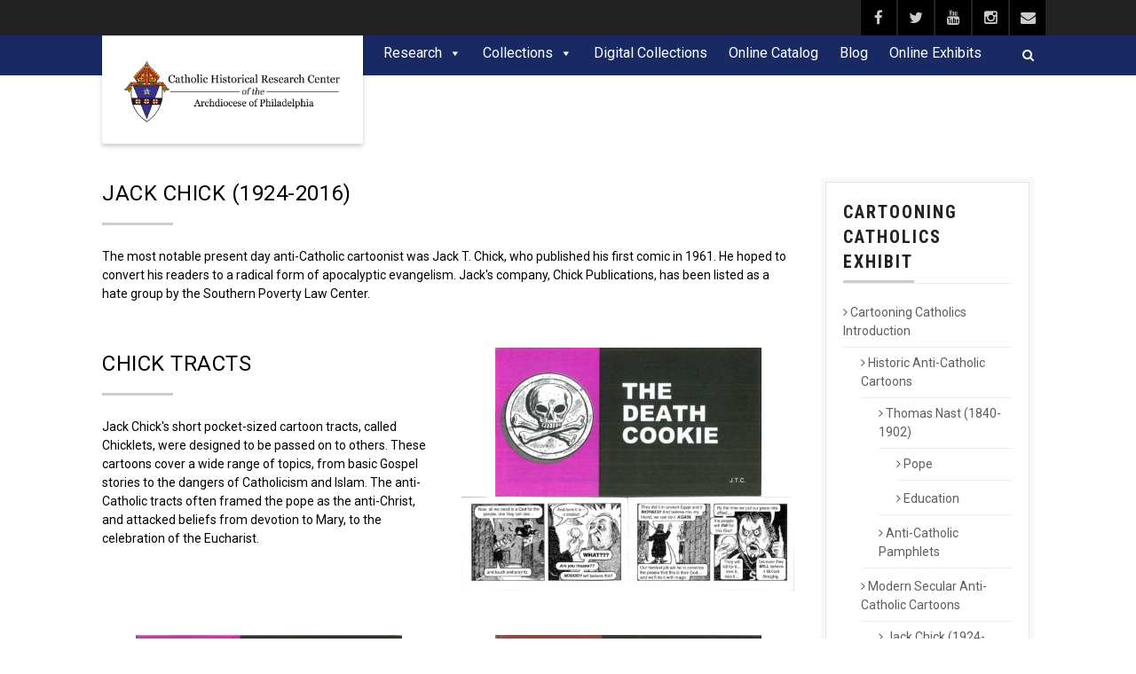

--- FILE ---
content_type: text/css
request_url: https://chrc-phila.org/wp-content/themes/vestige/style.css?ver=1.9
body_size: 18693
content:
/* LICENSE & DETAILS
==================================================
    Theme Name: Vestige
	Theme URI: preview.imithemes.com/vestige-wp
	Author: imithemes
	Author URI: www.imithemes.com
	Description: <strong>Responsive WordPress Theme designed & developed for Museum, Events, Charity or Non Profit Websites by imithemes</strong> - <a href="http://www.imithemes.com">www.imithemes.com</a>. Follow us for update notifications:<br/> <a href='http://twitter.com/imithemes'>Twitter</a><br/> | <a href='http://www.facebook.com/imithemes'>Facebook</a>
	Version: 1.9
	Text Domain: vestige
	Domain Path: /language
	License: ThemeForest Split License for WP Themes
	License URI: http://themeforest.net/licenses/standard

/*------------------------------------------------------------------
[Table of contents]

0. CSS Reset
1. Basic Styles
2. Typography
3. Margin Bottom Sets
4. Padding Sets
5. Spacers Sets
6. Site Structure & Appearance
7. Responsive Media Queries
-------------------------------------------------------------------*/

/*-------------------------------------------------------------------------------------------*/
/* 0. RESET */
/*-------------------------------------------------------------------------------------------*/
html, body, div, span, applet, object, iframe, h1, h2, h3, h4, h5, h6, p, blockquote, pre, a, abbr, acronym, address, big, cite, code, del, dfn, em, img, ins, kbd, q, s, samp, small, strike, strong, sub, sup, tt, var, b, u, i, center, dl, dt, dd, ol, ul, li, fieldset, form, label, legend, table, caption, tbody, tfoot, thead, tr, th, td, article, aside, canvas, details, embed, figure, figcaption, footer, header, hgroup, menu, nav, output, ruby, section, summary, time, mark, audio, video {
	margin: 0;
	padding: 0;
	border: 0;
	font: inherit;
	font-size: 100%;
}
/* HTML5 display-role reset for older browsers */
article, aside, details, figcaption, figure, footer, header, hgroup, menu, nav, section {
	display: block;
}
body {
	line-height: 1;
}
ol, ul {
	list-style: none;
}
blockquote, q {
	quotes: none;
}
blockquote:before, blockquote:after, q:before, q:after {
	content: '';
	content: none;
}
table {
	border-spacing: 0;
	border-collapse: collapse;
}
* {
    -webkit-box-sizing: border-box;
    -moz-box-sizing: border-box;
    box-sizing: border-box;
	outline:none;
}
iframe{
	border:0;
}

/* ==================================================
   1. Basic Styles
================================================== */

html, body {
	height: 100%;
}

html, hmtl a{
	width:100%;
	font-size: 100%; 
	-webkit-text-size-adjust: 100%; 
	-ms-text-size-adjust: 100%;
}
a{
	color:#5e5e5e;
	text-decoration: none;
	cursor: pointer;
	-webkit-transition:all 0.3s ease 0.2s;
	-moz-transition:all 0.3s ease 0.2s;
	-ms-transition:all 0.3s ease 0.2s;
	-o-transition:all 0.3s ease 0.2s;
	transition:all 0.3s ease 0.1s;
}
a:hover,
a:active,
a:focus{
	text-decoration:none;
	outline: 0;
	color:#5e5e5e;
}
a img {
	border: none;
}
a > img {
	vertical-align: middle;	
}
.gray-bg{
	background:#CDCBCB;
}
.gray-text{
	color:#CDCBCB;
}
.lgray-bg{
	background:#F9F8F5;
}
.dgray-bg{
	background:#454545;
}
img {
	max-width: 100%;	
}
img, object, embed, audio, video {
	max-width: 100%;
}
img {
	height: auto;
}
strong, .strong {
  	font-weight: 700;
}
p {
	margin: 0 0 20px;
}
i, em, .italic{
	font-style:italic;
}
.uppercase{
	text-transform:uppercase;
}
.align-left{
	float:left;
	margin:0 25px 0 0px!important;
}
.align-right{
	float:right;
	margin:0 0 0 25px!important;
}
.text-align-left {
	text-align: left;
}
.text-align-center {
	text-align: center;
}
.text-align-right {
	text-align: right;	
}
.color-text {
    color: #ffffff;
}
.through{
	text-decoration:line-through;
}
.border-radius{
	-webkit-border-radius:100%;
	-moz-border-radius:100%;
	border-radius:100%;
}
::-webkit-input-placeholder {
   color: #999;
}

:-moz-placeholder { /* Firefox 18- */
   color: #999;  
}

::-moz-placeholder {  /* Firefox 19+ */
   color: #999;  
}

:-ms-input-placeholder {  
   color: #999;  
}
iframe{
	border:0;
}

/* ==================================================
   2. Typography
================================================== */

h1,
h2,
h3,
h4,
h5,
h6{
	margin:0 0 20px 0;
	color:#333;
	font-weight:400;
	line-height:1.5em;
	letter-spacing:.5px;
}
h1{
	font-size:30px;
}
h2{
	font-size:24px;
}
h2 small{
	display:block;
	letter-spacing:.1em;
	text-transform:uppercase;
	font-size:45%
}
h3{
	font-size:18px;
}
h4{
	font-size:13px;
	letter-spacing:1px;
	font-weight:700;
	text-transform:uppercase;
}
h5{
	font-size:14px;
}
h6{
	font-size:12px;
}
h1.short, h2.short, h3.short, h4.short, h5.short, h6.short, p.short{
	margin-bottom:5px;
}
h1.spaced, h2.spaced, h3.spaced, h4.spaced, h5.spaced, h6.spaced {
    margin-top: 22px;
}
h1 a, h2 a, h3 a, h4 a, h5 a, h6 a{
	color:#333;
	text-decoration:none;
}
.huge{
	font-size:10em;
}
blockquote{
	margin:30px 0;
	padding:0 0 0 30px;
	border-left:3px solid #222;
}
blockquote p{
	margin-bottom:0;
	white-space:1px;
	line-height:1.8em;
	font-style:italic;
	color:#999;
}
blockquote cite{
	font-weight:700;
}
blockquote cite:before{
	content:"- ";
}
p.lead{
	font-size:20px;
	line-height:28px;
}
p.md{
	font-size:16px;
}
p.lg{
	font-size:30px;
}
.tags-links:before {
	/*content: "\f302";*/
}
.lighter p{
	color:#ccc;
}
p.small{
	color:#999;
	font-size:12px;
	line-height:17px;
	margin-top:10px;
}
.big{
	font-size:200%;
	line-height:1.5em;
}
.thin{
	font-weight:300;
}
p.drop-caps:first-letter {
    float: left;
    margin-top: 5px;
    margin-right: 5px;
    padding: 4px;
    font-size: 75px;
    line-height: 60px;
}
p.drop-caps.secondary:first-letter {
    margin-right: 10px;
    padding: 6px 12px;
    border-radius: 4px;
    color: rgb(255, 255, 255);
}
hr{
	display:block;
	clear:both;
	margin-top:20px;
	margin-bottom:20px;
	width:100%;
	height:1px;
	border:0;
	background:#E8E8E8;
}
hr.sm{
	display:inline-block;
	margin:0 0 15px 0;
	width:40px;
	height:2px;
	border:0;
}
hr.md{
	display:inline-block;
	margin:15px 0;
	width:100px;
	height:2px;
	border:0;
}
hr.fw{
	display:block;
	clear:both;
	margin-top:50px;
	margin-bottom:43px;
	width:100%;
	height:1px;
	border:0;
	background:#eee;
}
hr.fw.cont{
	margin:20px 0;
}
ul.checks, ul.angles, ul.carets, ul.chevrons, ul.icons{
	margin:0;
	list-style-type:none;
	margin-bottom:20px;
}
ul.checks > li, ul.angles > li, ul.carets > li, ul.chevrons > li, ul.icons > li{
	margin:5px 0;
}
ul.checks > li > i, ul.angles > li > i, ul.carets > li > i, ul.chevrons > li > i, ul.icons > li > i{
	margin-right:2px;
}
ul.inline{
	margin:10px 0;
}
ul.inline > li{
	display:inline-block;
	margin-right:10px;
}
ul.inline > li i.fa{
	margin-right:2px;
}
ul.nav-list-primary > li a{
	display:block;
	padding:8px;
	border-bottom:1px solid #eee;
	color:#666666;
	text-decoration:none;
}
ul.nav-list-primary > li a:hover{
	text-decoration:none;
}
ul{
	margin:10px 0 10px 20px;
	list-style-type:disc;
}
ol{
	margin:10px 0 10px 30px;
	list-style-type: decimal;
}
ul ul, ol ul{
	margin:10px 0 10px 20px;
}
ul ul{
	list-style-type:circle;
}
dl{
	margin:10px 0;
}
dl dt{
	font-weight:700;
}
address.ico i{
	display:inline-block;
	float: left;
	clear:both;
	padding-top: 3px;
}
address.ico p{
	margin:0;
	padding-bottom:10px;
}
address.ico span{
	display:inline-block;
	padding-left:20px;
}
.cursive{
	font-style:italic;
	text-transform:none;
	font-weight:400;
	letter-spacing:0;
}
label {
  display: inline-block;
  margin-bottom: 5px;
  font-weight:400;
  color:#999;
}
#googleMap{
	height:250px;
}

/* ==================================================
   3. Margin Bottom Sets
================================================== */

.margin-0{
	margin-bottom:0 !important;
}
.margin-5{
	margin-bottom:5px !important;
}
.margin-10{
	margin-bottom:10px !important;
}
.margin-15{
	margin-bottom:15px !important;
}
.margin-20{
	margin-bottom:20px !important;
}
.margin-30{
	margin-bottom:30px !important;
}
.margin-40{
	margin-bottom:40px !important;
}
.margin-50{
	margin-bottom:50px !important;
}
.margin-60{
	margin-bottom:60px !important;
}
.margin-70{
	margin-bottom:70px !important;
}
.margin-80{
	margin-bottom:80px !important;
}
.push-top{
	margin-top:35px;
}
/*Event Registration*/
.ticket-booking{
    position:relative;
    z-index:999
}
.table-tickets{
	margin-bottom:15px;
}
.table-tickets .bootstrap-select{
	width:80px!important;
}
.table-tickets .head-table-tickets td{
	padding-bottom:10px;
	font-weight:700
}
.table-tickets td{
	width:20%;
	border-bottom:1px solid #eee;
	padding-top:10px;
}
.event-ticket{
    background-color:#fff!important;
    border-radius:10px;
    min-height:250px
}
#ticketModal .modal-body{
    background-color:#7a7e84!important
}
.event-ticket-left{
    width:13%;
    float:left;
    min-height:250px;
    border-right:3px dashed #eee;
    position:relative;
    z-index:900
}
.event-ticket-left .ticket-handle{
    height:150px;
    border:5px solid transparent;
    width:35px;
    border-radius:40px;
    margin:50px 0 0 32px;
    background-color:#7a7e84!important;
    box-shadow:inset 0 0 5px rgba(0,0,0,.3);
    float:left
}
.event-ticket-left .ticket-cuts{
    position:absolute;
    width:30px;
    height:30px;
    background-color:#7a7e84!important;
    top:-15px;
    right:-15px;
    border-radius:100%
}
.event-ticket-left .ticket-cuts-top{
}
.event-ticket-left .ticket-cuts-bottom{
    bottom:-15px;
    top:auto
}
.event-ticket-right{
    float:left;
    width:86%
}
.event-ticket-right-inner{
    padding:30px
}
.event-ticket-info{
    border-top:2px solid #333;
    border-bottom:2px solid #333
}
.event-ticket-info p{
    text-transform:uppercase;
    font-size:14px;
    color:#999;
    text-align:center;
    margin-bottom:0;
    padding:5px
}
.event-ticket-info p strong{
    color:#222
}
.event-ticket-info .col{
    float:left;
    width:33.33%
}
.event-ticket .ticket-cost{
    min-width:100px;
    height:auto;
    padding:10px 20px;
    text-align:center;
    color:#fff;
    display:inline-block;
    line-height:24px;
    font-size:20px;
    float:right;
    margin-top:0
}
.event-area{
    text-align:center;
    display:block;
    color:#999;
    padding:10px 0
}
.event-ticket-info .btn{
    border-radius:0;
    -webkit-border-radius:0;
    height:36px
}
.event-ticket .event-location{
    border-right:2px solid #333;
    border-left:2px solid #333;
    font-family: 'Roboto', sans-serif
}
.registerant-info{
    display:block;
    margin-bottom:20px
}
.ticket-id{
    -webkit-transform:rotate(-90deg);
    -moz-transform:rotate(-90deg);
    transform:rotate(-90deg);
    position:absolute;
    right:-112px;
    top:50%;
    margin-top:-100px;
    height:200px;
    z-index:11
}
#login-uder-form .checkbox input[type="checkbox"]{
	position:relative;
	margin-left:0;
	margin-top:2px;
	margin-right:10px;
	float:left
}
@media print {
.single-event .body{
    display:none
}
.single-event #ticketModal{
    display:block
}
.modal-footer{
    display:none
}
.modal-content{
    box-shadow:none;
    border:0
}
.modal-header .close{
    display:none
}
.event-ticket .event-location{
    font-size:14px!important
}
.event-area{
    display:none
}
.event-ticket-left{
    border-color:#999
}
.ticket-cost{
    background-color: #f0ad4e!important;
    color:#fff!important
}
}
/* ==================================================
   4. Padding Sets
================================================== */
.padding-b0{
	padding-bottom:0!important;
}
.padding-tb0{
	padding-top:0!important;
	padding-bottom:0!important;
}
.padding-tb20{
	padding-top:20px;
	padding-bottom:20px;
}
.padding-tb30{
	padding-top:30px;
	padding-bottom:30px;
}
.padding-tb45{
	padding-top:45px;
	padding-bottom:45px;
}
.padding-tb50{
	padding-top:50px;
	padding-bottom:50px;
}
.padding-tb60{
	padding-top:60px;
	padding-bottom:60px;
}
.padding-tb75{
	padding-top:75px;
	padding-bottom:75px;
}
.padding-tb100{
	padding-top:100px;
	padding-bottom:100px;
}
.padding-tb125{
	padding-top:125px;
	padding-bottom:125px;
}
/* ==================================================
   5. Spacers Sets
================================================== */
.spacer-10{
	height:10px;
	clear:both;
	width:100%;
}
.spacer-20{
	height:20px;
	clear:both;
	width:100%;
}
.spacer-30{
	height:30px;
	clear:both;
	width:100%;
}
.spacer-40{
	height:40px;
	clear:both;
	width:100%;
}
.spacer-50{
	height:50px;
	clear:both;
	width:100%;
}
.spacer-60{
	height:60px;
	clear:both;
	width:100%;
}
.spacer-75{
	height:75px;
	clear:both;
	width:100%;
}
.spacer-100{
	height:100px;
	clear:both;
	width:100%;
}
/* ==================================================
   5. Multi purpose Elements
================================================== */
.overlay-transparent{
	background:rgba(0,0,0,.7);
}
.overlay-white{
	background:rgba(255,255,255,.9);
}
.checkers-overlay{
	background:url(images/checkers.png) repeat;
}
.pattern-overlay{
	background:url(images/pattern.png) repeat;
}
.next-prev-nav{
	display:inline-block;
}
.next-prev-nav a{
	display:inline-block;
	width:20px;
	height:20px;
	color:#fff;
	text-align:center;
	line-height:20px;
	text-decoration:none;
}
.next-prev-nav a:hover{
	color:#fff;
}
.meta-data{
	color:#CDCBCB;
	font-size:12px;
	line-height: 16px;
	display:block;
	font-weight:400;
}
.meta-data strong{
	color:#999;
}
.meta-data a{
	color:#CDCBCB;
}
.meta-data a:hover{
	text-decoration:none;
}
.meta-data > span{
	display:inline-block;
}
.meta-data i{
	margin-right:4px;
}
.meta-data > span:last-child{
	margin-right:0;
}
.meta-data.alt{
	text-transform:uppercase;
	font-weight:700;
	font-size:11px;
}
.meta-data.alt > div{
	padding:0 5px;
	display:inline-block;
}
.meta-data.alt > div:first-child{
	padding-left:0;
}
.meta-data.alt > div:after{
	content:"/";
	margin-left:10px;
}
.meta-data.alt > div:last-child:after{
	display:none;
} 
p.meta-data{
	font-size:16px;
	line-height:1.7em;
}
.artists-list a{
	color:#333;
	text-decoration:underline;
}
.artists-list a:hover{
	text-decoration:underline;
}
.isotope, .isotope .isotope-item {
	-webkit-transition-duration: 0.8s;
	-moz-transition-duration: 0.8s;
	-ms-transition-duration: 0.8s;
	-o-transition-duration: 0.8s;
	transition-duration: 0.8s;
}
.isotope {
	-webkit-transition-property: height, width;
	-moz-transition-property: height, width;
	-ms-transition-property: height, width;
	-o-transition-property: height, width;
	transition-property: height, width;
}
.isotope .isotope-item {
	-webkit-transition-property: -webkit-transform, opacity;
	-moz-transition-property: -moz-transform, opacity;
	-ms-transition-property: -ms-transform, opacity;
	-o-transition-property: -o-transform, opacity;
	transition-property: transform, opacity;
}
.isotope.no-transition, .isotope.no-transition .isotope-item, .isotope .isotope-item.no-transition {
	-webkit-transition-duration: 0s;
	-moz-transition-duration: 0s;
	-ms-transition-duration: 0s;
	-o-transition-duration: 0s;
	transition-duration: 0s;
}
.media-box{
	position:relative;
	z-index:1;
	display:inline-block;
	max-width:100%;
}
.format-gallery .media-box{
	display:block;
}
.media-box .zoom, .media-box .expand{
	position:absolute;
	width:100%;
	height:100%;
	text-align:center;
	font-size:1.5em;
	z-index:99;
	left:0;
	top:0;
	margin:0;
	background-color:rgba(0,0,0,.4);
	opacity:0;
	-webkit-transition:all 0.3s ease 0.2s;
	-moz-transition:all 0.3s ease 0.2s;
	-ms-transition:all 0.3s ease 0.2s;
	-o-transition:all 0.3s ease 0.2s;
	transition:all 0.3s ease 0.1s;
}
.media-box .zoom .icon, .media-box .expand .icon{
	width:44px;
	height:44px;
	-webkit-border-radius:3px;
	border-radius:3px;
	line-height:44px;
	text-align:center;
	color:#ffffff!important;
	position:absolute;
	font-size:1.2em;
	top:50%;
	left:50%;
	margin:-22px 0 0 -22px;
}
.img-thumbnail img:hover, .img-thumbnail:hover{
	opacity:.9
}
.media-box:hover .zoom, .media-box:hover .expand{
	opacity:1;
	-webkit-transition: opacity .3s .2s;
	-moz-transition: opacity .3s .2s;
	-ms-transition: opacity .3s .2s;
	-o-transition: opacity .3s .2s;
	transition: opacity .3s .2s;
}
.media-box .media-box-wrapper{
	padding:30px;
}
.social-icons, .social-icons-colored{
	margin:0;
	list-style-type:none;
}
.social-icons li, .social-icons-colored li{
	display:inline-block;
	margin-right:5px;
}
.social-icons li:last-child, .social-icons-colored li:last-child{
	margin-right:0;
}
.social-icons li a{
	text-align:center;
	color:#666;
	display:block;
}
.share-buttons-gs li a{
	background:#999!important;
	color:#fff!important;
}
.share-buttons-squared li a{
	-webkit-border-radius:0!important;
	border-radius:0!important;
}
.share-buttons-tc li a, .share-buttons-bc li a{
	color:#fff!important;
}
.social-icons-colored li a{
	width:28px;
	height:28px;
	text-align:center;
	line-height:28px;
	color:#666;
	display:block;
	text-decoration:none;
	border:0;
	background:rgba(0,0,0,.05);
	-webkit-border-radius:3px;
	border-radius:3px;
}
.social-icons-colored li a:hover{
	color:#fff;
}
.social-icons-colored li.facebook a:hover, .share-buttons-bc li.facebook-share a{
	background:#3B5998;
}
.social-icons-colored li.tripadvisor a:hover, .share-buttons-bc li.tripadvisor-share a{
	background:#589442;
}
.social-icons-colored li.twitter a:hover, .share-buttons-bc li.twitter-share a{
	background:#00ACED;
}
.social-icons-colored li.behance a:hover, .share-buttons-bc li.behance-share a{
	background:#1769FF;
}
.social-icons-colored li.delicious a:hover, .share-buttons-bc li.delicious-share a{
	background:#3274D1;
}
.social-icons-colored li.deviantart a:hover, .share-buttons-bc li.deviantart-share a{
	background:#4B5D50;
}
.social-icons-colored li.digg a:hover, .share-buttons-bc li.digg-share a{
	background:#14589E;
}
.social-icons-colored li.dribbble a:hover, .share-buttons-bc li.dribbble-share a{
	background:#EA4C89;
}
.social-icons li.foursquare a:hover, .share-buttons-bc li.foursquare-share a{
	background:#2398C9;
}
.social-icons-colored li.github a:hover, .share-buttons-bc li.github-share a{
	background:#4183C4;
}
.social-icons-colored li.google a:hover, .share-buttons-bc li.google-share a{
	background:#245DC1;
}
.social-icons-colored li.googleplus a:hover, .social-icons-colored li.google-plus a:hover, .share-buttons-bc li.googleplus-share a{
	background:#D14836;
}
.social-icons-colored li.instagram a:hover, .share-buttons-bc li.instagram-share a{
	background:#3F729B;
}
.social-icons-colored li.jsfiddle a:hover, .share-buttons-bc li.jsfiddle-share a{
	background:#4679A4;
}
.social-icons-colored li.linkedin a:hover, .share-buttons-bc li.linkedin-share a{
	background:#007FB1;
}
.social-icons-colored li.pinterest a:hover, .share-buttons-bc li.pinterest-share a{
	background:#CB2027;
}
.social-icons-colored li.reddit a:hover, .share-buttons-bc li.reddit-share a{
	background:#FF4500;
}
.social-icons-colored li.skype a:hover, .share-buttons-bc li.skype-share a{
	background:#00AFF0;
}
.social-icons-colored li.tumblr a:hover, .share-buttons-bc li.tumblr-share a{
	background:#2C4762;
}
.social-icons-colored li.vimeo a:hover, .share-buttons-bc li.vimeo-share a, .social-icons-colored li.vimeo-square a:hover{
	background:#44BBFF;
}
.social-icons-colored li.youtube a:hover, .share-buttons-bc li.youtube-share a{
	background:#CD332D;
}
.social-icons-colored li.flickr a:hover, .share-buttons-bc li.flickr-share a{
	background:#0063DB;
}
.social-icons-colored li.email a:hover, .share-buttons-bc li.email-share a{
	background:#999;
}
.social-icons-colored li.vk a:hover, .share-buttons-bc li.vk-share a{
	background:#45668e;
}
.social-icons-colored li.yelp a:hover, .share-buttons-bc li.yelp-share a{
	background:#af0606;
}
.social-icons-colored li.envelope a:hover, .share-buttons-bc li.envelope-share a{
	background:#71C5D3;
}
.social-icons-colored li a:hover{
	opacity:.8;
	color:#fff;
}
.btn-social{
	color:#fff!important;
	text-align:left!important;
}
.btn-social:hover{
	opacity:.9
}
.social-icons-colored.inversed a{
	color:#fff;
}
.social-icons-colored.rounded a{
	border-radius:100%;
}
.social-icons-colored.inversed li.facebook a, .btn-facebook{
	background:#3B5998!important;
}
.social-icons-colored.inversed li.tripadvisor a, .btn-tripadvisor{
	background:#589442!important;
}
.social-icons-colored.inversed li.twitter a, .btn-twitter{
	background:#00ACED!important;
}
.social-icons-colored.inversed li.behance a{
	background:#1769FF;
}
.social-icons-colored.inversed li.delicious a{
	background:#3274D1;
}
.social-icons-colored.inversed li.deviantart a{
	background:#4B5D50;
}
.social-icons-colored.inversed li.digg a{
	background:#14589E;
}
.social-icons-colored.inversed li.dribbble a{
	background:#EA4C89;
}
.social-icons-colored.inversed li.foursquare a{
	background:#2398C9;
}
.social-icons-colored.inversed li.github a{
	background:#4183C4;
}
.social-icons-colored.inversed li.google a{
	background:#245DC1;
}
.social-icons-colored.inversed li.googleplus a{
	background:#D14836;
}
.social-icons-colored.inversed li.instagram a{
	background:#3F729B;
}
.social-icons-colored.inversed li.jsfiddle a{
	background:#4679A4;
}
.social-icons-colored.inversed li.linkedin a{
	background:#007FB1;
}
.social-icons-colored.inversed li.pinterest a{
	background:#CB2027;
}
.social-icons-colored.inversed li.reddit a{
	background:#FF4500;
}
.social-icons-colored.inversed li.skype a{
	background:#00AFF0;
}
.social-icons-colored.inversed li.tumblr a{
	background:#2C4762;
}
.social-icons-colored.inversed li.vimeo a{
	background:#44BBFF;
}
.social-icons-colored.inversed li.youtube a{
	background:#CD332D;
}
.social-icons-colored.inversed li.flickr a{
	background:#0063DB;
}
.social-icons-colored.inversed li.vk a{
	background:#45668e;
}
.social-icons-colored.inversed li.envelope a:hover, .share-buttons-bc li.envelope-share a{
	background:#71C5D3;
}
.social-icons-colored.inversed li.yelp a:hover, .share-buttons-bc li.yelp-share a{
	background:#af0606;
}
.icon-box.icon-box-style1 .icon-box-head{
	display:block;
	border-bottom:2px solid #f8f8f8;
	padding-bottom:15px;
	margin-bottom:15px;
}
.icon-box.icon-box-style1 .icon-box-head:before, .icon-box.icon-box-style1 .icon-box-head:after{
  display: table;
  content: " ";
}
.icon-box.icon-box-style1 .icon-box-head:after{
  clear: both;
}
.icon-box.icon-box-style1 .ico{
	float:left;
	width:42px;
	height:40px;
	color:#222;
	text-align:center;
	border:1px solid #f8f8f8;
	line-height:44px;
	font-size:20px;
	margin-right:15px;
	-webkit-transition:all 0.3s ease 0.2s;
	-moz-transition:all 0.3s ease 0.2s;
	-ms-transition:all 0.3s ease 0.2s;
	-o-transition:all 0.3s ease 0.2s;
	transition:all 0.3s ease 0.1s;
}
.icon-box.icon-box-style1:hover .ico{
	color:#fff;
}
.icon-box.icon-box-style1 .icon-box-head h4{
	display:inline-block;
	margin-bottom:0;
	margin-top:10px;
}
.icon-box.icon-box-style1 p{
	margin-bottom:0;
}
/* Hero Slider */
.flexslider {
	margin: 0;
	position:relative;
	padding: 0;
	background:url(images/loader.gif) no-repeat scroll center center;
}
.flexslider .slides > li {
	display: none;
	-webkit-backface-visibility: hidden;
}
.flex-disabled{
	display: none!important
}
.slides:after {
	content: ".";
	display: block;
	clear: both;
	visibility: hidden;
	line-height: 0;
	height: 0;
} 
html[xmlns] .slides {
	display: block;
} 
* html .slides {
	height: 1%;
}
.flexslider .slides {
	zoom: 1;
	margin:0;
	list-style-type:none;
}  
.hero-slider{
	position:relative;
	z-index:1;
	height:500px;
	width:100%;
	overflow:hidden;
}
.hero-slider .flex-viewport{
	width:100%;
}
.hero-slider.flexslider > ul.slides{
	height:100%;
}
.hero-slider.flexslider ul.slides li{
	height:500px;
	width:100%;
	overflow:hidden;
	position:relative;
	background-attachment:scroll!important
}
.flexslider ul.slides li > a{
	display:block;
}
.flexslider .flex-control-nav{
	width:100%;
	text-align:center;
	position:absolute;
	z-index:111;
	left:0;
	bottom:10px;
	padding:0;
	margin:0;
}
.hero-slider.flexslider .flex-control-nav{
	bottom:-40px;
	-webkit-transition:all 0.3s ease 0.2s;
	-moz-transition:all 0.3s ease 0.2s;
	-ms-transition:all 0.3s ease 0.2s;
	-o-transition:all 0.3s ease 0.2s;
	transition:all 0.3s ease 0.1s;
}
.hero-slider.flexslider:hover .flex-control-nav{
	bottom:10px;
	-webkit-transition: bottom .3s .2s;
	-moz-transition: bottom .3s .2s;
	-ms-transition: bottom .3s .2s;
	-o-transition: bottom .3s .2s;
	transition: bottom .3s .2s;
}
.flexslider .flex-control-nav li{
	display:inline;
}
.flexslider .flex-control-nav a{
	width:12px;
	height:12px;
	border-radius:100%;
	background-color:#ffffff;
	display:inline-block;
	margin:0 6px;
	text-indent:-9999px;
	text-decoration:none;
}
.flexslider .flex-prev, .flexslider .flex-next{
	background:rgba(34,34,34,.7);
	color:#F9F9F9;
	margin-bottom:10px;
	position:absolute;
	top:50%;
	right:10px;
	font-size:14px;
	line-height:25px;
	width:25px;
	height:25px;
  	font-family: FontAwesome;
  	font-style: normal;
  	font-weight: normal;
  	-webkit-font-smoothing: antialiased;
  	-moz-osx-font-smoothing: grayscale;
  	text-decoration:none;
	display:none;
	text-align:center;
	margin-top:-13px;
	z-index: 1
}
.flexslider .flex-prev{
	left:10px;
	right:auto;
}
.flexslider .flex-prev:before{
  content: "\f104";
}
.flexslider .flex-next:before{
  content: "\f105";
}
.hero-slider.flexslider .flex-prev, .hero-slider.flexslider .flex-next{
	-webkit-border-radius:100%;
	-moz-border-radius:100%;
	border-radius:100%;
	width:100px;
	height:100px;
	right:-100px;
	margin-top:-50px;
	-webkit-transition:all 0.3s ease 0.2s;
	-moz-transition:all 0.3s ease 0.2s;
	-ms-transition:all 0.3s ease 0.2s;
	-o-transition:all 0.3s ease 0.2s;
	transition:all 0.3s ease 0.1s;
	font-size:30px;
	line-height:100px;
	display:block;
	text-align:left;
}
.flexslider:hover .flex-prev, .flexslider:hover .flex-next{
	display:block;
}
.hero-slider.flexslider ul.slides li > a{
	display:block;
	height:100%;
	width:100%;
}
.flex-caption{
	width: 400px;
	margin: 160px 0px 0px 0px;
	background: none repeat scroll 0% 0% rgba(0, 0, 0, 0.6);
	padding: 20px 30px 30px;
	color: #ccc;
	border-left:4px solid transparent
}
.flex-caption h1, .flex-caption h2, .flex-caption h3{
	margin-bottom:15px;
	color:#fff;
}
.hero-slider.flexslider .flex-prev{
	left:-100px;
	padding-left:60px;
}
.hero-slider.flexslider .flex-next{
	padding-left:30px;
}
.hero-slider.flexslider:hover .flex-prev{
	left:-50px;
	-webkit-transition: left .3s .2s;
	-moz-transition: left .3s .2s;
	-ms-transition: left .3s .2s;
	-o-transition: left .3s .2s;
	transition: left .3s .2s;
}
.hero-slider.flexslider:hover .flex-next{
	right:-50px;
	-webkit-transition: right .3s .2s;
	-moz-transition: right .3s .2s;
	-ms-transition: right .3s .2s;
	-o-transition: right .3s .2s;
	transition: right .3s .2s;
}
.flex-direction-nav{
	margin:0;
	list-style-type:none;
}
.entry .flexslider{
	margin-bottom:40px;
}
.slider-wrapper{
	position:relative;
	min-height:200px;
	background:#666;
}
.nivoSlider{
	-webkit-box-shadow:none!important;
	-moz-box-shadow:none!important;
	box-shadow:none!important;
	margin-bottom:0!important;
}
.nivo-directionNav a{
	top:45%!important;
}
.nivo-controlNav{
	width:100%;
	z-index:22;
	position:absolute;
	bottom:10px;
}
.nivo-caption{
	background:rgba(0,0,0,.7);
	text-align:center;
}
.basic-link{
	display:inline-block;
	font-weight:700;
	font-size:13px;
	text-transform:uppercase;
}
.basic-link:hover{
	color:#333!important;
	text-decoration:none;
}
.basic-link.inverted{
	text-transform:uppercase;
	margin-top:10px;
}
.basic-link.backward .fa-angle-right{
	display:none;
}
.grid-item .basic-link{
	margin-top:6px;
}
.grid-filter{
	margin:0 0 50px 0;
}
.grid-filter-lable{
	display:inline-block;
	margin-right:20px;
	text-transform:uppercase
}
.sort-source{
	list-style-type:none;
	display:inline-block;
	margin:0;
}
.sort-source li{
	display:inline-block;
}
.sort-source li:after{
	content:"/";
	color:#ccc;
}
.sort-source.nav-pills li:after{
	content:"";
}
.sort-source li:last-child:after{
	content:"";
}
.sort-source li a{
	color:#999;
	margin:0 10px;
}
.sort-source.nav-pills li a{
	margin:0;
}
.sort-source.nav-pills li.active a{
	color:#fff;
}
.sort-source li:first-child a{
	margin-left:0;
}
.sort-source li a:hover{
	color:#222;
}
.sort-destination{
	margin:0;
	list-style-type:none;
}
.selectpicker{
	font-weight:400;
	padding-top:4px;
	padding-bottom:5px;
}
.selectpicker.btn-default{
	background:#fff;
	padding-left:10px;
	text-transform:none;
	font-size:14px;
	color:#555;
	letter-spacing:0;
}
.input-lg .selectpicker{
	padding-top:12px;
	padding-bottom:11px;
}
.bootstrap-select.form-control{
	margin-bottom:20px!important;
}
.action-icons{
	list-style-type:none;
	margin:5px 0 0;
}
.icon-box-inline{
	display:block;
}
.icon-box-inline span{
	font-size:36px;
	float:left;
	margin-right:20px;
	width:70px;
	height:70px;
	border:1px solid;
	text-align:center;
	border-radius:100%;
}
.icon-box-inline span i:before{
	line-height:70px!important;
}
.icon-box-inline strong{
	display:block;
	font-weight:700;
	font-size:16px;
	padding-left:90px;
	margin-top:12px;
}
.icon-box-inline p{
	padding-left:90px;
}
.dgray-bg .icon-box-inline p{
	color:rgba(255,255,255,.4);
}
.carousel-wrapper{
	overflow:hidden;
	width:100%;
	background:url(images/loader.gif) no-repeat center center;
	min-height:100px;
}
.btn-rounded{
	border-radius:30px;
}
.light-title{
	color:#fff;
}
/* Ratio for full width video */
.fluid-width-video-wrapper { display: inline-block!important;padding: 0!important; margin: 0!important;width: 100%!important; padding-top: 56.25%!important;height: 0px!important;position: relative!important;}
.fluid-width-video-wrapper iframe {position: absolute!important;top: 0px!important;left: 0px!important;right: 0px!important;bottom: 0px!important;}

/* ==================================================
   6. Site Structure & Appearance
================================================== */
body{
	background-color:#fff;
	color:#999;
	font-size:14px;
	font-weight:400;
	line-height:1.5em;
	background-attachment:fixed;
	overflow-x:hidden;
}
body.boxed{
	background-color:#666;
}
body.boxed .body{
	position:relative;
	margin:0 auto;
	overflow:hidden;
	width:100%;
	max-width:1100px;
	height:auto;
	background-color:#ffffff;
	-webkit-box-shadow:0 0 2px rgba(0,0,0,.2);
	-moz-box-shadow:0 0 2px rgba(0,0,0,.2);
	box-shadow:0 0 2px rgba(0,0,0,.2);
}
.topbar{
	background:#222;
	height:40px;
	overflow:hidden;
	font-size:12px;
	color:#999;
	line-height:40px;
}
.header-style2 .topbar{
	background:#F9F8F5;
	border-bottom: 1px solid #eee;
}
.topbar p{
	font-size:13px;
	margin-bottom:0;
}
.topbar .social-icons-colored{
	margin-right:-15px;
}
.topbar .social-icons-colored li{
	float:left;
	margin-right:2px;
}
.topbar .social-icons-colored li a{
	width:40px;
	height:40px;
	line-height:40px;
	background:rgba(0,0,0,1);
	-webkit-border-radius:0;
	border-radius:0;
	font-size:17px;
	color:#ccc;
}
.topbar .social-icons-colored li a:hover{
	color:#fff;
	opacity:1
}
.header-style2 .topbar .social-icons-colored li a{
	background:none;
	color:#666;
}
.site-header{
	width:100%;
	background:rgba(0,0,0,.7);
	position:relative;
	top:0;
	z-index:998;
	border:0!important;
	margin:0!important;
	-webkit-transition:all 0.3s ease 0.2s;
	-moz-transition:all 0.3s ease 0.2s;
	-ms-transition:all 0.3s ease 0.2s;
	-o-transition:all 0.3s ease 0.2s;
	transition:all 0.3s ease 0.1s;
}
.touch .site-header{
	-webkit-transition:none;
	-moz-transition:none;
	-ms-transition:none;
	-o-transition:none;
	transition:none;
}
@media (min-width: 1200px) {
	body.boxed .site-header, body.boxed .main-navbar{
		width:1120px;
	}
}
.sp-cont{
	position:relative;
}
.navbar{
	margin-bottom:0;
	width:100%;
	z-index:33;
	-webkit-border-radius:0;
	border-radius:0;
	height:45px;
	-webkit-box-shadow:0 1px 2px rgba(0,0,0,.1);
	box-shadow:0 1px 2px rgba(0,0,0,.1);
	color:#777;
	-webkit-transition:all 0.3s ease 0.2s;
	-moz-transition:all 0.3s ease 0.2s;
	-ms-transition:all 0.3s ease 0.2s;
	-o-transition:all 0.3s ease 0.2s;
	transition:all 0.3s ease 0.1s;
}
.sticky-header .navbar{
	-webkit-box-shadow:0 1px 2px rgba(0,0,0,.1);
	box-shadow:0 1px 2px rgba(0,0,0,.1);
}
.header-style1 .site-header{
	height:45px;
}
.header-style2 .site-header, .header-style3 .site-header{
	background:#fff;
	-webkit-box-shadow:0 1px 2px rgba(0,0,0,.1);
	box-shadow:0 1px 2px rgba(0,0,0,.1);
}
.header-style3 .site-header{
	background:#454545;
}
.site-header .push-top{
	margin-top:22px;
	margin-left:15px;
}
.logged-in.admin-bar .is-sticky > .site-header, .logged-in.admin-bar .is-sticky > .main-navbar{
	top:28px!important;
}
.site-logo{
	float:left;
	background:#fff;
	position:absolute;
	left:15px;
	z-index:999;
	top:0;
	-webkit-border-radius:0 0 2px 2px;
	border-radius:0 0 2px 2px;
	-webkit-box-shadow:0 3px 5px rgba(0,0,0,.2);
	box-shadow:0 3px 5px rgba(0,0,0,.2);
}
.site-logo .theme-blogname{
	font-size:20px;
	padding:20px 0;
}
.default-logo{
	display:block;
}
.retina-logo{
	display:none;
}
.header-style2 .site-logo, .header-style3 .site-logo{
	position:static;
	-webkit-box-shadow:none;
	box-shadow:none;
	background:none;
	-webkit-border-radius:0;
	border-radius:0;
}
.site-logo h1{
	margin:0;
	padding:17px 22px;
	font-size:0;
	line-height:0;
	text-align:center;
}
.header-style2 .site-logo h1, .header-style3 .site-logo h1{
	padding-left:0;
}
.site-logo img{
	max-width:250px;
	-webkit-transition:all 0.3s ease 0.2s;
	-moz-transition:all 0.3s ease 0.2s;
	-ms-transition:all 0.3s ease 0.2s;
	-o-transition:all 0.3s ease 0.2s;
	transition:all 0.3s ease 0.1s;
}

/* ==================================================
   6.1. Main Navigation
================================================== */
.main-navbar{
	background:#F9F8F5;
	width:100%;
	position:relative;
	z-index:99;
}
.is-sticky .main-navbar{
	background:rgba(255,255,255,.9);
	-webkit-box-shadow:0 1px 2px rgba(0,0,0,.1);
	box-shadow:0 1px 2px rgba(0,0,0,.1);
}
.main-navigation{
	display:block;
	float:right;
	top:0;
	position:relative;
}
.header-style3 .main-navigation{
	float:none;
	text-align:center;
}
.main-navigation > ul{
	margin:0;
	list-style-type:none;
}
.main-navigation > ul > li{
	font-weight:400;
	font-size:16px;
	position:relative;
	display:inline-block;
	margin-left:30px;
}
.header-style3 .main-navigation > ul > li{
	text-transform:uppercase;
	letter-spacing:1px;
	margin:0 20px;
	font-size:15px;
}
.main-navigation > ul > li > a{
	display:block;
	color:rgba(255,255,255,.8);
	line-height:45px;
}
.header-style2 .main-navigation > ul > li > a, .header-style3 .main-navigation > ul > li > a{
	color:#777
}
.dd-menu > ul > li.menu-item-has-children a:after, .dd-menu > ul > li.menu-item-has-children a:before{
	font-family: FontAwesome;
  	font-style: normal;
  	font-weight: normal;
  	-webkit-font-smoothing: antialiased;
  	-moz-osx-font-smoothing: grayscale;
  	text-decoration:none;
}
.dd-menu > ul > li.menu-item-has-children > a:after{
	content: " \f107";
}
.dd-menu > ul > li > ul > li.menu-item-has-children > a:after, .dd-menu > ul > li > ul > li > ul > li.menu-item-has-children > a:after, .dd-menu > ul > li > ul > li > ul > li > ul > li.menu-item-has-children > a:after{
	content: " \f105";
}
.dd-menu > ul > li > ul.right > li.menu-item-has-children > a:before,.dd-menu > ul > li > ul > li > ul.right > li.menu-item-has-children > a:before,.dd-menu > ul > li > ul > li > ul > li > ul.right > li.menu-item-has-children > a:before{
	content: "\f104\ ";
}
.dd-menu > ul > li > ul.right > li.menu-item-has-children > a:after,.dd-menu > ul > li > ul > li > ul.right > li.menu-item-has-children > a:after,.dd-menu > ul > li > ul > li > ul > li > ul.right > li.menu-item-has-children > a:after{
	content: "";
}
.main-navigation > ul > li:last-child{
	margin-right:0;
}
.dd-menu > ul > li ul{
	margin:0;
	list-style-type:none;
	position:absolute;
	top:100%;
	left:0;
	z-index:999;
	display:none;
	min-width:120px;
	height:auto;
	background:#fff;
	-webkit-box-shadow:0px 6px 12px rgba(0, 0, 0, 0.176);
	-moz-box-shadow:0px 6px 12px rgba(0, 0, 0, 0.176);
	box-shadow:0px 6px 12px rgba(0, 0, 0, 0.176);
	margin-left:0;
}
.dd-menu > ul > li.right-align-menu > ul:before {
    right: 22px;
    left: auto
}
.dd-menu > ul > li.right-align-menu > ul {
    right: 0;
    left: auto !important;
}
.dd-menu > ul > li.right-align-menu > ul > li ul{
	right: 100%;
	left: auto!important
}
.dd-menu > ul > li.right-align-menu > ul > li ul:before{
	display: none
}
.header-style2 .dd-menu > ul > li > ul{
	top:112%
}
.header-style3 .dd-menu > ul > li > ul{
	top:115%;
}
.dd-menu > ul > li ul.last-childer{
	left:auto!important;
	right:0;
}
.dd-menu > ul > li ul.last-childer li a{
	padding-right:20px;
}
.dd-menu > ul > li:hover ul{
	display:block;
	-webkit-animation-name: fadeInUp;
	-moz-animation-name: fadeInUp;
	-o-animation-name: fadeInUp;
	animation-name: fadeInUp;
}
.dd-menu > ul > li > ul li{
	line-height: normal;
	font-size:14px;
	position:relative;
	font-weight:400;
	border-left:4px solid #CDCBCB;
}
.header-style3 .dd-menu > ul > li > ul li{
	font-size:12px;
}
.dd-menu > ul > li.megamenu > ul li{
	border-left:0;
}
.dd-menu > ul > li > ul li > a{
	display:block;
	color:#777;
	padding:12px 20px;
	border-bottom:1px solid rgba(0,0,0,.05);
	white-space:nowrap;
	text-decoration:none;
}
.dd-menu > ul > li > ul li a:hover{
	color:#222;
}
.dd-menu > ul > li > ul li > a:hover{
	text-decoration:none;
	background-color:#f9f8f5
}
.dd-menu > ul > li > ul li:last-child > a{
	border-bottom:0;
}
.dd-menu > ul > li > ul li ul{
	margin:0;
	list-style-type:none;
	left:100%!important;
	top:0;
	min-width:150px;
	position:absolute;
}
.dd-menu > ul > li > ul > li > ul{
	border-top:0;
	border-radius:0
}
.dd-menu > ul > li > ul li ul.last-childer{
	left:auto!important;
	right:107%;
}
.dd-menu > ul > li.megamenu{
	position:inherit!important;
	left:0;
	border-left:0;
}
.dd-menu > ul > li.megamenu i{
	font-size:100%;
}
.main-navigation > ul > li ul:before {
	position: absolute;
	left:50%;
	top: auto;
	margin: -10px 0px 0px -10px;
	width: 0;
	height: 0;
	border: solid transparent;
	border-width: 5px;
	border-bottom-color: #fff;
	content: " ";
	pointer-events: none;
}
.main-navigation > ul > li ul li ul:before {
	position: absolute;
	left:0;
	top: auto;
	margin: 15px 0px 0px -10px;
	width: 0;
	height: 0;
	border: solid transparent;
	border-width: 5px;
	border-right-color: #CDCBCB;
	content: " ";
	pointer-events: none;
}
.main-navigation > ul > li.megamenu ul li ul:before{
	display:none;
}
.dd-menu > ul > li.megamenu > ul{
	margin:0;
	list-style-type:none;
	left:15px!important;
	min-width:inherit;
	color:#777;
	width:100%;
}
.header-style3 .dd-menu > ul > li.megamenu > ul{
	left:0!important;
}
.dd-menu .megamenu-container{
	padding:25px;
	width:100%;
}
.dd-menu .megamenu-container .mm-col{
	border-right:1px solid #eee;
}
.dd-menu .megamenu-container .mm-col:last-child{
	border-right:0;
}
.dd-menu .megamenu-container p{
	text-transform:none;
	font-weight:normal;
	font-size:14px;
	line-height:23px;
	letter-spacing:0;
}
.dd-menu .megamenu-container ul{
	margin:0;
	list-style-type:none;
	display:block!important;
	color:#777;
	left:0!important;
	box-shadow:none;
	opacity:1!important;
	background:transparent;
	position:static!important;
	text-align:left!important;
	margin-left:0;
	border-top:0;
}
.dd-menu > ul > li.megamenu .meta-data{
	text-transform:none;
}
.dd-menu .megamenu-container .megamenu-sub-title{
	display:block;
	padding-bottom:7px;
	margin-bottom:22px;
	font-size:17px;
	color:#333;
	font-weight:700;
	text-align:left;
}
.dd-menu .megamenu-container .megamenu-sub-title .accent-color{
	font-weight:400;
}
.dd-menu .megamenu-container ul li{
	font-size:14px;
	border-left:0;
}
.dd-menu .megamenu-container ul li a{
	display:inline-block;
	padding:0 0 10px;
	margin:0;
	border-bottom:0;
}
.dd-menu .megamenu-container ul.sub-menu li a{
	display:block;
	border-bottom:1px solid #eee;
	padding-top:10px;
}
.dd-menu .megamenu-container ul.sub-menu li:first-child a{
	padding-top:0;
}
.dd-menu .megamenu-container ul li a i{
	display:none;
}
.dd-menu .megamenu-container ul.sub-menu li a:hover{
	text-decoration:none;
}
#menu-toggle{
	float:right;
	font-size:24px;
	line-height:45px;
	color:#fff;
}
.search-module, .cart-module{
	position:relative;
	z-index:1000
}
.search-module-trigger, .cart-module-trigger{
	width:30px;
	float:right;
	margin-left:15px;
	line-height:45px;
	text-align:right;
	position:relative;
	-webkit-transition: line-height 0.3s;
    -moz-transition: line-height 0.3s;
    -ms-transition: line-height 0.3s;
    -o-transition: line-height 0.3s;
    transition: line-height 0.3s;
}
.search-module-opened, .cart-module-opened{
	display:none;
	position:absolute;
	z-index:999;
	right:0;
	top:45px;
	padding:15px;
	background:#fff;
	border:1px solid #ddd;
	border-top:0;
	max-width:250px;
}
.header-style2 .search-module-opened, .header-style2 .cart-module-opened{
	top:84px;
}
.search-module .btn{
	height:38px!important;
	line-height:30px!important;
	padding-top:0!important;
	padding-bottom:0!important;
}
.cart-module-opened{
	padding:0;
	min-width:260px;
}
.cart-module-items{
	margin:0;
	list-style-type:none;
}
.cart-module-items > li{
	border-bottom:1px solid #ddd;
	padding:15px;
}
.cart-module-items > li:last-child{
	border-bottom:0;
}
.cart-module-items > li > a{
	display:block;
	clear:both;
}
.cart-module-items > li > a > img{
	width:50px;
	height:50px;
	border:1px solid #ccc;
	float:left;
	margin-right:8px;
}
.cart-module-items > li > a > .cart-module-item-name{
	font-weight:bold;
	font-size:13px;
}
.cart-module-items > li > a > .cart-module-item-quantity{
	display:block;
	font-size:12px;
}
.cart-module-footer{
	display:block;
	background:#f9f8f5;
	padding:10px 15px;
	margin-top:5px;
}
.cart-module-footer:before, .cart-module-footer:after{
	content:" ";
	display:table;
}
.cart-module-footer:after{
	clear:both;
}
.cart-module-footer a.basic-link{
	float:left;
	letter-spacing:0;
	font-size:12px;
}
.cart-module-footer a.basic-link .fa-angle-right{
	display:none;
}
.cart-module-footer a.basic-link:last-child{
	float:right;
	color:#555;
}
.cart-tquant{
	position: absolute;
	top: 50%;
	margin-top:-16px;
	right: -15px;
	padding:2px 4px;
	color: #fff;
	background: red;
	line-height: 12px;
	font-size: 10px;
	text-align: center;
	font-weight: 700;
	border-radius: 4px;
}
.header-style2 #menu-toggle{
	color:#222;
}
.hero-area{
	position:relative;
	top:-45px;
	margin-bottom:-45px;
	z-index:2;
	background:#ccc;
	min-height:200px;
}
.header-style2 .hero-area, .header-style3 .hero-area{
	top:0;
	margin-bottom:0;
}
.notice-bar{
	background:#fff;
	-webkit-box-shadow:0px 2px 2px #E6E6E6;
	box-shadow:0px 2px 2px #E6E6E6;
	position:relative;
}
.home .notice-bar{
	display:none;
}
.social-share-bar{
	margin-top:30px;
}
.social-share-bar h4, .social-share-bar ul{
	display:inline-block;
}
.social-share-bar h4{
	margin-right:10px;
}
.home .social-share-bar{
	display:none;
}
.social-share-bar .social-icons-colored > li{
	margin-bottom:7px;
}
.notice-bar p{
	margin-bottom:0;
}
.featured-block{
	margin:10px 0;
}
.featured-block h3 a:hover{
	color:#333;
}
.featured-block-in{
	background:#fff;
	padding:15px 25px;
	padding-top:25px
}
.featured-block figure{
	position:relative;
	margin-bottom:20px;
	overflow:hidden;
}
.featured-block figure a{
	display:block;
}
.featured-block.hover-effect figure img{
	transition: all .2s ease-in-out;
}
.featured-block.hover-effect figure:hover img{
	transform: scale(1.1);
}
.featured-block.featured-block-secondary figure{
	margin-bottom:0;
}
.featured-block.featured-block-secondary figure:hover img{
	transform: none;
}
.featured-block figure .caption{
	position:absolute;
	top:0;
	left:0;
	width:100%;
	height:100%;
	text-align:center;
	color:#fff;
	font-size:20px;
	font-weight:700;
	text-transform:uppercase;
	letter-spacing:2px;
	display:block;
}
.featured-block figure .caption-table{
	display:table;
	vertical-align:middle;
	height:100%;
	position:relative;
	width:100%;
}
.featured-block figure .caption-cell{
	display:table-cell;
	vertical-align:middle;
	height:100%;
	position:relative;
	width:100%;
	padding:20px;
}
.featured-block p{
	margin-bottom:10px;
}
.featured-block.featured-block-secondary p{
	margin-bottom:18px;
}
.content{
	padding:50px 0;
}
.skewed-title-bar h4{
	transform: skewX(30deg);
	background:#454545;
	display:inline-block;
	position:relative;
	padding:15px 40px;
	margin-bottom:-1px;
	color:#fff;
	font-size:22px;
}
.skewed-title-bar h4 span{
	transform: skewX(-30deg);
	text-transform:uppercase;
	display:inline-block;
}
.widget-title, .sidebar-widget .widgettitle{
	padding-bottom:18px;
	margin-bottom:25px;
	position:relative;
	display:block;
	text-transform:uppercase;
}
.lgray-bg .widget-title{
	margin-bottom:40px;
}
.sidebar-widget .widgettitle{
	text-transform:none;
	font-size:24px;
}
h3.widget-title{
	font-size:24px;
}
.widget-title:before, .widgettitle:before{
	position:absolute;
	left:0;
	bottom:0;
	width:80px;
	height:3px;
	background:#ccc;
	content:" ";
	z-index:1;
}
.footer-widget .widgettitle:before{
	display:none;
}
.widget-title.text-align-center:before, .text-align-center .widget-title:before{
	left:50%;
	margin-left:-40px;
}
.widget-title.text-align-right:before, .text-align-right .widget-title:before{
	left:auto;
	right:0;
}
.footer-widget .widget-title{
	font-size:15px;
	padding-bottom:0;
}
.footer-widget .widget-title:before{
	display:none;
}
.exhibitions-timeline{
	-webkit-border-radius:4px 0 0 4px;
	border-radius:4px 0 0 4px;
	overflow:hidden;
	margin-bottom:25px;
	border:1px solid #eee;
}
.timeline-stamp{
	width:22%;
	float:left;
}
.timeline-stamp-table{
	display:table;
	vertical-align:middle;
}
.timeline-stamp-tablecell{
	display:table-cell;
	vertical-align:middle;
}
.timeline-stamp-in{
	display:block;
	padding:30px;
}
.timeline-stamp-day{
	display:block;
	font-size:75px;
	line-height:60px;
	font-weight:700;
}
.timeline-stamp-month{
	text-transform:uppercase;
	display:inline-block;
	margin-top:5px;
	font-size:15px;
	line-height: 16px;
}
.timeline-stamp-weekday{
	font-weight:700;
	font-size:11px;
	text-transform:uppercase;
	opacity:.7;
	display:block;
}
.timeline-slot{
	float:left;
	width:78%;
	background:#fff;
	border-left:1px solid #eee;
}
ul.slot-exhibitions{
	list-style-type:none;
	margin:0;
}
ul.slot-exhibitions li:before, ul.slot-exhibitions li:after, .exhibitions-timeline:before, .exhibitions-timeline:after{
	content:' ';
	display:table;
}
ul.slot-exhibitions li:after, .exhibitions-timeline:after{
	clear:both;
}
ul.slot-exhibitions li{
	margin-bottom:0;
	position:relative;
	border-bottom:1px solid #eee;
	background:#fff;
	padding:13px 25px;
	z-index:2;
}
ul.slot-exhibitions li:last-child{
	border-bottom:0;
}
.exhibition-time{
	background:#fff;
	border:1px solid #ddd;
	border-radius:4px;
	padding:6px 10px;
	text-align:center;
	font-size:15px;
	font-weight:700;
	margin-top:4px;
	display:inline-block;
	margin-bottom:10px;
}
.exhibition-time.toggle-label{
	cursor:pointer;
	margin-right:15px;
	margin-bottom:15px;
}
.exhibition-time.toggle-label.accent-bg{
	color:#fff
}
.exhibition-time input.exhibition-timings{
	display:none;
}
ul.slot-exhibitions li .exhibition-time{
	float:left;
	width:90px;
	margin-bottom:0;
	padding:6px 0;
	background:#fff;
}
.exhibition-teaser{
	padding-left:112px;
}
ul.slot-exhibitions li h5{
	margin-bottom:7px;
	text-transform: capitalize;
}
.event-featured-img{
	margin:-25px -24px 18px;
	display:block;
	max-width:none;
}
.grid-item-content:before, .grid-item-content:after{
	content:" ";
	display:table;
}
.grid-item-content:after{
	clear:both;
}
.grid-item .format-standard{
	background:#fff;
}
.venues-grid .format-standard{
	background:#fff;
}
.widget .venues-grid .img-thumbnail{
	border:0;
	padding:0;
	margin:0;
}
.grid-item-content, .grid-item-header{
	padding:20px;
	border:1px solid #eee;
	position:relative;
	background:#fff;
}
.grid-item-date{
	position:absolute;
	right:15px;
	top:15px;
	z-index:2;
	width:50px;
	height:50px;
	-webkit-border-radius:100%;
	border-radius:100%;
	text-align:center;
}
.grid-item-day{
	color:#fff;
	font-size:20px;
	font-weight:700;
	display:block;
	margin-top:6px;
}
.grid-item-month{
	color:#fff;
	display:block;
	font-size:13px;
	line-height:15px;
	text-transform:uppercase;
}
.grid-item-meta{
	float:left;
	margin-top:3px;
}
#news-slider .grid-item-excerpt{
	padding-bottom:25px;
}
#news-slider .basic-link{
	position:absolute;
	right:20px;
	bottom:22px;
}
#news-slider .meta-data{
	position:absolute;
	left:20px;
	bottom:25px;
}
#testimonials-slider{
	color:#333;
}
#testimonials-slider .item{
	background:#fff;
	padding:22px;
	-webkit-box-shadow:0 1px 2px rgba(0,0,0,.1);
	box-shadow:0 1px 2px rgba(0,0,0,.1);
}
#testimonials-slider blockquote{
	padding:0;
	border:0;
	margin:0;
	position:relative;
	min-height:120px;
}
#testimonials-slider blockquote p{
	padding:0;
	margin:0;
	padding-bottom:12px;
	margin-bottom:12px;
	border-bottom:1px solid rgba(0,0,0,.1);
	position:relative;
}
#testimonials-slider blockquote:before{
	content:'\f10d';
	font-size:24px;
	margin-right:40px;
	font-family:FontAwesome;
}
.latest-testimonials .owl-theme .owl-controls{
	text-align:left;
	margin-left:-263px;
	margin-top:-50px;
}
.latest-testimonials .owl-theme .owl-controls .owl-prev, .latest-testimonials .owl-theme .owl-controls .owl-next{
	background:rgba(255,255,255,.7);
	color:#999;
	-webkit-box-shadow:0 1px 2px rgba(0,0,0,.1);
	box-shadow:0 1px 2px rgba(0,0,0,.1);
}
.latest-testimonials .owl-theme .owl-controls .owl-prev:hover, .latest-testimonials .owl-theme .owl-controls .owl-next:hover{
	color:#999;
	background:#fff;
}
.site-footer{
	padding:50px 0;
	border-top:1px solid #eee;
	background:#F9F8F5;
}
.site-footer-bottom{
	padding:20px 0;
	background:#ffffff;
	border-top:1px solid #eee;
}
.copyrights-left p{
	margin-bottom:0;
	font-size:13px;
}
.page-header{
	margin:0;
	padding:0;
	border:0;
	background:url(images/diagonal.png) repeat;
	background-size:auto;
	background-color:#ccc;
	color:#fff;
	text-align:center;
	font-size: 34px;
	font-weight: 700;
}
.page-header > div{
	display:table;
	width:100%;
	height:260px;
	vertical-align:middle;
}
.page-header > div > div{
	display:table-cell;
	vertical-align:middle;
}
.header-style1 .page-header > div > div > span{
	display: inline-block;
	margin-top: 40px;
	background: rgba(0,0,0,0.8);
	color: #fff;
	padding: 10px;
}
.staff-item{
	text-align:center;
	padding-bottom:1px;
}
.staff-phone-label{
	margin-top:10px;
	font-size:14px;
	display:inline-block;
	border:1px solid #eee;
	border-radius:20px;
	padding:4px 11px;
}
.staff-item .social-icons-colored{
	margin-bottom:5px;
}
.staff-item h3{
	margin-bottom:6px;
}
.staff-item .meta-data, .single-team .single-post-header .meta-data{
	font-weight:700;
	text-transform:uppercase;
	margin-bottom:20px;
}
.internships-programs .list-group{
	min-width:250px;
}
.internships-programs .list-group.pull-left{
	margin-top:0;
	margin-right:30px;
}
.internships-programs .list-group.pull-right{
	margin-top:0;
	margin-left:30px;
}
.list-item{
	padding-bottom:30px;
	margin-bottom:40px;
	border-bottom:1px solid #eee;
}
.posts-listing .list-item{
	padding-bottom:40px;
}
.list-item .img-thumbnail, .widget .img-thumbnail, .events-list > li .img-thumbnail{
	padding:5px;
	background:#fff;
	border:1px solid #eee;
	margin-bottom:0;
}
.events-list > li .img-thumbnail{
	padding:3px;
}
#loading-image{
	width:100%;
	height:100%;
	position:absolute;
	left:0;
	top:0;
	background:rgba(255,255,255,.7);
	z-index:2;
}
#loading-image-img{
	position:absolute;
	top:50%;
	left:50%;
	margin:-64px 0 0 -64px;
}
.custom-donate-amount {
	display:none;
}
.spaces-item{
	margin-bottom:30px;
}
.spaces-item h4{
	margin-bottom:0;
}
.membership-plans .icon-box p{
	margin-bottom:15px;
}
.exhibitions-weekday{
	line-height:45px;
	display:inline-block;
	margin-left:10px;
}
.exhibitions-grid .grid-item-meta, .exhibition-list-item .grid-item-meta, .events-grid .grid-item-meta{
	margin-top:0;
	float:none;
	display:inline-block;
	margin-right: 15px
}
.events-grid .grid-item-meta, .exhibitions-grid .grid-item-meta{
	margin-bottom:10px;
}
.exhibitions-grid h3, .exhibition-list-item h3, .events-grid h3{		
	margin-bottom:5px;	
}
.isotope-grid .grid-item, .sort-destination .grid-item{
	margin-bottom:30px;
}
.fc-event{
	background:#666;
	border-color:rgba(0,0,0,.1);
}
.post-actions{
	display:block;
	margin-top:20px;
}
.post-actions .btn{
	margin-bottom:8px;
}
.free-ticket{
	color:#d9534f;
	text-transform:uppercase;
}
.gallery-grider{
	list-style-type:none;
	margin:0;
	margin-left:-2%;
}
.gallery-grider:before, .gallery-grider:after{
	content:" ";
	display:table;
}
.gallery-grider:after{
	clear:both;
}
.gallery-grider li{
	width:30%;
	margin-left:3%;
	margin-bottom:20px;
	float:left;
}
.artwork-price {
    position: absolute;
    right: 10px;
    bottom: 10px;
    z-index: 1;
    background: rgba(255,255,255,.85);
    padding: 2px 10px;
    border-radius: 3px;
    color: #222;
	font-weight: 700
}
.artwork-list-item .artwork-price {
	right: 25px
}
.single-artwork-images{
	margin-bottom:20px;
}
.additional-images{
	margin-top:15px;
}
.additional-images .flexslider{
	background:none;
}
.additional-images .slides > li{
	margin:0 5px;
}
.more-from-artist{
	list-style-type:none;
	margin-top:0;
	margin-bottom:0;
}
.venue-list-item{
	padding:20px;
	background:#F9F8F5;
}
.venue-list-item h3{
	margin-bottom:15px;
}
.venue-address{
	float:right;
	margin-top:20px;
}
.events-list{
	list-style-type:none;
	margin:0;
}
.events-list > li{
	padding:0 0 25px 0;
	margin-bottom:25px;
	border-bottom:1px solid #eee;
}
.events-list > li:before, .events-list > li:after{
	content:" ";
	display:table;
}
.events-list > li:after{
	clear:both;
}
.event-list-item .img-thumbnail{
	float:left;
	width:110px;
	margin-bottom:0;
	margin-right:20px;
}
.event-list-item h3{
	margin-bottom:8px;
}
.event-list-item .meta-data{
	margin-bottom:8px;
}
.event-list-item .btn-default{
	margin-top:22px;
}
.event-list-item p.event-excerpt{
	margin-bottom:0;
}
.events-grid .grid-item{
	position:relative;
	margin:0;
	padding:15px;
}
.events-grid .grid-item .grid-item-content p:last-child{
	margin-bottom:0;
}
.events-grid .grid-item .event-time{
	position:static;
	z-index:9;
	right:10px;
	top:-40px;
	width:80px;
	height:80px;
	padding:18px 0 0;
	-webkit-border-radius:100%;
	-moz-border-radius:100%;
	border-radius:100%;
	border:3px solid #fff;
	text-align:center;
	color:#fff;
	text-transform:uppercase;
	font-weight:700;
	float:right;
}
.events-grid .grid-item .date{
	display:block;
	font-size:24px;
}
.events-grid .grid-item .month{
	display:block;
	font-size:12px;
	opacity:.8;
}
.posts-listing h3{
	margin-bottom:15px;
}
.posts-listing .meta-data{
	margin-bottom:12px;
}
#contact-map img{
	max-width:none;
}
.isotope-grid{
	margin:0;
	list-style-type:none;
}
.grid-holder{
	margin:0;
	list-style-type:none;
	width: 105%;
	margin-left: -3%;
	float: left;
}
.grid-holder .grid-item{
	float: left;
}
.grid-holder .grid-item{
	margin-bottom: 3%;
	border-bottom: medium none;
	margin-top:2px;
}
.isotope-events .grid-item.event-list-item{
	margin-bottom:0;
	margin-top:0;
}
#message{
	margin-top:20px;
}
.single-post .pager:before, .single-post .pager:after{
	content:" ";
	display:table;
}
.single-post .pager:after{
	clear:both;
}
.single-post .pager{
	padding:22px 0;
	border-top:1px solid #eee;
	border-bottom:1px solid #eee;
	margin:35px 0;
}
.single-post .featured-image, .archive .featured-image{
	margin-bottom:25px;
}
.single-post-header{
	margin-bottom:20px;
}
.about-author{
	background:#F9F8F5;
	padding:20px;
	margin-top:35px;
	border-top:3px solid #eee;
}
.about-author:before, .about-author:after{
	content:' ';
	display:table;
}
.about-author:after{
	clear:both;
}
.about-author .img-thumbnail{
	float:left;
	margin-right:20px;
	width:100px;
	max-width:100px;
	border:4px solid #fff;
	border-radius:100%;
}
.about-author .post-author-content{
	padding-left:120px;
}
.post-comments{
	margin:35px 0 0 0;
}
.comments{
	margin:0;
	list-style-type:none;
	padding-top:15px;
}
.comments li{
	margin-bottom:35px;
	border-bottom:1px solid #eee;
}
.comments li .post-comment-block{
	padding-bottom:15px;
}
.comments li.admin > .post-comment-block{
	background-color:#f9f9f9;
}
.comments li .img-thumbnail{
	float:left;
	margin-right:20px;
	width:80px;
	border:4px solid #fff;
	border-radius:100%;
	box-shadow:0 0 1px rgba(0,0,0,.1);
}
.comments li .img-thumbnail img{
	border-radius:100%;
	width:80px;
	margin-left:0;
}
.comments li .meta-data{
	margin-bottom:12px;
}
.comments li h5{
	margin-bottom:5px;
}
.comment-text{
	padding-left:100px;
}
.comments li ul{
	padding-top:25px;
	padding-left:50px;
	margin:0;
	list-style-type:none;
	border-top:1px solid #eee;
}
.comments li ul > li:last-child{
	margin-bottom:0;
	border-bottom:0;
}
.post-comment-form{
	margin:35px 0 0 0;
	border-bottom:0;
}
.post-comment-form .form-control{
	margin-bottom:5px;
	margin-top:15px;
}
.post-comment-form .btn{
	margin-top:15px;
}
.home .post-comments, .home #respond{
	display:none;
}
/* ==================================================
   6.2. Widgets Styling
================================================== */
.widget.sidebar-widget{
	margin-bottom:35px;
}
#searchform .form-control{
	height:38px;
}
.widget.sidebar-widget .listing-container{
	padding-top:20px;
}
.sidebar-widget .widgettitle,#sidebar-col .widgettitle,#sidebar-col .widget-title{
	padding-bottom:10px;
	border-bottom:1px solid #eee;
	margin-bottom:22px;
	position: relative
}
.sidebar .widget.sidebar_widget:last-child{
	margin-bottom:0;
}
.sidebar .widget li a, .footer-widget.widget li a{
	color:#5e5e5e;
}
.sidebar .widget li .meta-data a, .footer-widget.widget li .meta-data a{
	color:#CDCBCB;
}
.sidebar .widget ul, .sidebar .widget ol, .footer-widget.widget ul, .footer-widget.widget ol{
	margin:0;
	list-style-type:none;
}
.sidebar .widget ul.owl-carousel{
	margin-left:inherit;
}
.sidebar .widget li, .footer-widget.widget li{
	margin-bottom:10px;
	padding-bottom:7px;
}
.sidebar .widget li.list-group-item, .footer-widget.widget li.list-group-item{
	margin-bottom:0;
	border-bottom:0;
}
.widget_map.box-style1{
	padding:2px;
}
.widget_categories ul li, .widget_archive ul li{
	color:#ccc;
}
.widget_categories:before, .widget_categories:after, .widget_archive:before, .widget_archive:after{
	content:" ";
	display:table;
}
.widget_categories:after, .widget_archive:after{
	clear:both;
}
.widget_categories ul li, .widget_archive ul li, .widget_recent_entries ul li, .widget_recent_comments ul li, .widget_links ul li, .widget_meta ul li, .widget_upcoming_events li, .widget_nav_menu ul li, .widget_pages ul li{
	border-bottom:1px solid #eee;
}
.footer-widget.widget_categories ul li, .footer-widget.widget_archive ul li, .footer-widget.widget_recent_entries ul li, .footer-widget.widget_recent_comments ul li, .footer-widget.widget_links ul li, .footer-widget.widget_meta ul li, .footer-widget.widget_nav_menu ul li, .footer-widget.widget_pages ul li{
	border-bottom:1px solid #eee;
}
.widget_categories ul li a, .widget_archive ul li a, .widget_recent_entries ul li a, .widget_recent_entries ul li a, .widget_recent_comments ul li a, .widget_links ul li a, .widget_meta ul li a, .widget_nav_menu ul li a, .widget_pages ul li a{
	display:inline-block;
	position:relative;
}
.widget_selected_post li, .widget_upcoming_events li, .widget_next_exhibitions li{
	padding: 3px 0 12px 0;
	border-bottom:1px solid #eee;
}
.widget_nav_menu ul li ul.sub-menu, .widget_categories ul li ul.children, .widget_pages ul li ul.children{
	border-top:1px solid #eee;
	padding:7px 0 0 20px;
	margin-top:7px;
}
.widget_nav_menu ul li ul.sub-menu li:last-child, .widget_categories ul li ul.children li:last-child, .widget_pages ul li ul.children li:last-child{
	padding-bottom:0;
	border-bottom:0;
	margin-bottom:0;
}
.widget_next_exhibitions .timeline-slot{
	border:0;
	float:none;
	width:100%;
}
.widget_next_exhibitions ul.slot-exhibitions li{
	padding:0;
	padding-bottom:12px;
	margin-bottom:12px;
	background:#fff;
}
.widget_next_exhibitions .exhibition-teaser{
	padding-left:0;
}
.widget_selected_post li h5{
	margin-bottom:0;
	padding-left:85px;
}
.sidebar .widget_selected_post li{
	padding-bottom:10px;
}
.widget_selected_post li img{
	width:90px;
	float:left;
	margin-right:15px;
}
.widget_selected_post li:before, .widget_selected_post li:after{
  display: table;
  content: " ";
}
.widget_selected_post li:after{
	clear:both;
}
.widget_selected_post .post-actions{
	padding-left:85px;
}
.widget_selected_post .post-actions .post-date{
	width:100%;
}
.widget .meta-data{
	margin-top:5px;
	line-height:20px;
}
.tagcloud a{
	display:inline-block;
	margin-right:4px;
	margin-bottom:7px;
	padding:2px 8px;
	border:1px solid #eee;
	-webkit-border-radius:3px;
	-moz-border-radius:3px;
	border-radius:3px;
	background:#F9F8F5;
	font-size:12px!important;
	color:#222;
	text-decoration:none;
}
.tagcloud a:hover{
	text-decoration:none;
	background:#fff;
}
.twitter-widget li:nth-child(odd){
	display:none;
}
.twitter-widget ul{
	margin:0;
	list-style-type:none;
}
.twitter-widget ul li{
	margin:7px 0;
}
.twitter-widget .tweet-date{
	font-weight:700;
}
.widget_special_events{
	border:5px solid #F9F8F5;
	background:#fff;
	border-radius:3px;
	box-shadow: 0 0 0 1px #E0E5E9 inset;
	text-align: center;
	padding-top:20px;
	margin-top:10px;
}
.widget_special_events .widget-title{
	margin-bottom:0;
}
.widget_special_events .widget-title:before, .widget_special_events .widget-title:after{
	display:none;
}
.widget_special_events .event-item{
	border-top:3px solid transparent;
	padding:25px;
}
.widget_special_events .post-title{
	margin-top:18px;
}
.widget .btn.pull-right {
    position: relative;
    z-index: 1;
} 
#back-to-top{
	position:fixed;
	z-index: 99;
	right:17px;
	bottom:17px;
	display:none;
	text-align:center;
	width:40px;
	height:40px;
	line-height:40px;
	-webkit-border-radius:3px;
	border-radius:3px;
	background:rgba(0,0,0,.7);
	color:#fff;
}
/* ==================================================
   6.4. SHORTCODES
================================================== */
.fact-ico{
	display:inline-block;
	margin:10px 0;
	margin-bottom:30px;
	border-radius:4px;
}
.fact{
	display:inline-block;
	color:#999999;
	font-size:15px;
	font-style:italic
}
.countdown{
	text-align:center
}
.counters .timer, .countdown .timer{
	display:inline-block;
	color:#333333;
	font-weight:700;
	font-size:38px
}
.parallax .timer{
	color:#ffffff
}

.icon-box.ibox-plain.ibox-small{
	padding-left:26px
}
.icon-box .ibox-icon{
	display:block;
	position:absolute;
	width:64px;
	height:64px;
	top:0;
	left:0
}
.icon-box .ibox-icon i,.icon-box .ibox-icon img,.icon-box .ibox-icon span{
	display:block;
	position:relative;
	width:100%;
	height:100%;
	color:#fff
}
.icon-box .ibox-icon i,.icon-box .ibox-icon img, .icon-box .ibox-icon span{
	border-radius:50%;
}
.icon-box .ibox-icon i, .icon-box .ibox-icon span{
	font-style:normal;
	font-size:28px;
	text-align:center;
	line-height:64px
}
.icon-box h3{
	font-size:16px;
	font-weight:700;
	text-transform:uppercase;
	letter-spacing:1px;
	margin-bottom:0;
	color:#252525;
}
.icon-box p{
	margin:8px 0 0;
	color:#999
}
.icon-box .before-heading{
	font-size:14px
}
.icon-box.ibox-large{
	padding:0 0 0 115px
}
.icon-box.ibox-large .ibox-icon {
	width:96px;
	height:96px;
}
.icon-box.ibox-outline .ibox-icon {
	border:1px solid;
	border-radius:50%;
	padding:3px;
}
.icon-box.ibox-outline .ibox-icon i, .icon-box.ibox-outline .ibox-icon span {
	line-height:56px;
}
.icon-box.ibox-outline.ibox-large .ibox-icon {
	padding:4px;
}
.icon-box.ibox-rounded .ibox-icon,.icon-box.ibox-rounded .ibox-icon i,.icon-box.ibox-rounded .ibox-icon img,.icon-box.ibox-rounded .ibox-icon span {
	border-radius:3px!important;
}
.icon-box.ibox-rounded.ibox-large .ibox-icon,.icon-box.ibox-rounded.ibox-large .ibox-icon i,.icon-box.ibox-rounded.ibox-large .ibox-icon img,.icon-box.ibox-rounded.ibox-large .ibox-icon span {
	border-radius:4px!important;
}
.icon-box.ibox-light .ibox-icon i,.icon-box.ibox-light .ibox-icon img, .icon-box.ibox-light .ibox-icon span {
	border:1px solid #eee;
	background-color:#f9f9f9;
	color:#444;
}
.icon-box.ibox-light .ibox-icon i, .icon-box.ibox-light .ibox-icon span {
	line-height:62px;
}
.icon-box.ibox-light.ibox-large .ibox-icon i, .icon-box.ibox-light.ibox-large .ibox-icon span {
	line-height:96px;
}
.icon-box.ibox-light.ibox-outline.ibox-large .ibox-icon i, .icon-box.ibox-light.ibox-outline.ibox-large .ibox-icon span {
	line-height:84px;
}
.icon-box.ibox-dark.ibox-outline .ibox-icon {
	border-color:#444;
}
.icon-box.ibox-dark .ibox-icon i,.icon-box.ibox-dark .ibox-icon img, .icon-box.ibox-dark .ibox-icon span {
	background-color:#252525;
}
.icon-box.ibox-border .ibox-icon {
	border:1px solid;
	border-radius:50%;
	padding:0;
}
.icon-box.ibox-border .ibox-icon i,.icon-box.ibox-border .ibox-icon img,.icon-box.ibox-border .ibox-icon span {
	border:none;
	background-color:transparent!important;
}
.icon-box.ibox-border.ibox-dark .ibox-icon {
	border-color:#252525;
}
.icon-box.ibox-plain .ibox-icon {
	border:none!important;
	height:auto!important;
}
.icon-box.ibox-plain .ibox-icon i,.icon-box.ibox-plain .ibox-icon img,.icon-box.ibox-plain .ibox-icon span {
	border:none!important;
	background-color:transparent!important;
	border-radius:0;
}
.icon-box.ibox-plain .ibox-icon i, .icon-box.ibox-plain .ibox-icon span {
	font-size:48px;
	line-height:1!important;
}
.icon-box.ibox-plain.ibox-image .ibox-icon {
	width:auto;
}
.icon-box.ibox-plain.ibox-image .ibox-icon img {
	width:auto;
	display:inline-block;
}
.icon-box.ibox-plain.ibox-small {
	padding-left:42px;
}
.icon-box.ibox-plain.ibox-small .ibox-icon {
	width:28px;
}
.icon-box.ibox-plain.ibox-small h3 {
	font-size:15px;
	line-height:26px;
	margin-bottom:10px;
}
.icon-box.ibox-plain.ibox-small p {
	margin-left:-42px;
}
.icon-box.ibox-plain.ibox-small .ibox-icon i, .icon-box.ibox-plain.ibox-small .ibox-icon span {
	font-size:28px;
}
.icon-box.ibox-plain.ibox-small .ibox-icon img {
	height:28px;
}
.icon-box.ibox-plain.ibox-large .ibox-icon i, .icon-box.ibox-plain.ibox-large .ibox-icon span {
	font-size:72px;
}
.icon-box.ibox-center {
	text-align:center;
	padding:0;
}
.icon-box.ibox-center .ibox-icon {
	position:relative;
	width:96px;
	height:96px;
	margin:0 auto 30px;
}
.icon-box.ibox-center.ibox-outline .ibox-icon i, .icon-box.ibox-center.ibox-outline .ibox-icon span {
	line-height:88px;
}
.icon-box.ibox-center p {
	margin-top:15px;
}
.icon-box.ibox-center.ibox-large .ibox-icon {
	width:128px;
	height:128px;
}
.icon-box.ibox-center.ibox-large .ibox-icon i, .icon-box.ibox-center.ibox-large .ibox-icon span {
	font-size:70px;
	line-height:128px;
}
.icon-box.ibox-center.ibox-large.ibox-outline .ibox-icon i, .icon-box.ibox-center.ibox-large.ibox-outline .ibox-icon span {
	line-height:118px;
}
.icon-box.ibox-center.ibox-light .ibox-icon i, .icon-box.ibox-center.ibox-light .ibox-icon span {
	line-height:94px;
}
.icon-box.ibox-center.ibox-light.ibox-outline.ibox-large .ibox-icon i, .icon-box.ibox-center.ibox-light.ibox-outline.ibox-large .ibox-icon span {
	line-height:114px;
}
.icon-box.ibox-center.ibox-large.ibox-border .ibox-icon i, .icon-box.ibox-center.ibox-large.ibox-border .ibox-icon span {
	line-height:126px!important;
}
.icon-box.ibox-center.ibox-plain .ibox-icon i, .icon-box.ibox-center.ibox-plain .ibox-icon span {
	font-size:84px;
}
.icon-box.ibox-center.ibox-large.ibox-plain .ibox-icon i, .icon-box.ibox-center.ibox-large.ibox-plain .ibox-icon span {
	font-size:112px;
}
.icon-box.ibox-center.ibox-large.ibox-plain .ibox-icon img {
	height:128px;
}
.icon-box.ibox-center.ibox-small .ibox-icon {
	width:64px;
	height:64px;
}
.icon-box.ibox-center.ibox-small .ibox-icon i, .icon-box.ibox-center.ibox-small .ibox-icon span {
	font-size:28px;
	line-height:64px;
}
.icon-box.ibox-center.ibox-small.ibox-outline .ibox-icon i, .icon-box.ibox-center.ibox-small.ibox-outline .ibox-icon span {
	line-height:58px;
}
.icon-box.ibox-center.ibox-small.ibox-plain .ibox-icon i, .icon-box.ibox-center.ibox-small.ibox-plain .ibox-icon span {
	font-size:56px;
}
.icon-box.ibox-center.ibox-small p {
	font-size:14px;
	margin-top:10px;
}
.icon-box.ibox-center.ibox-plain.ibox-small p {
	margin-left:0;
}
.icon-box.ibox-right {
	text-align:right;
	padding:0 80px 0 0;
}
.icon-box.ibox-right.ibox-large {
	padding-right:115px;
}
.icon-box.ibox-right .ibox-icon {
	left:auto;
	right:0;
}
.icon-box.ibox-right.ibox-plain.ibox-small {
	padding:0 42px 0 0;
}
.icon-box.ibox-right.ibox-plain.ibox-small p {
	margin:0 -42px 0 0;
}
.icon-box h3+.ibox-icon {
	margin-top:20px!important;
}
.icon-box h3 span.subtitle {
	display:block;
	margin-top:5px;
	color:#444;
	font-weight:300;
	text-transform:none;
}
.icon-box.ibox-center:not(.ibox-bg) h3:after {
	content:'';
	display:block;
	width:30px;
	border-top:2px solid #252525;
	-webkit-transition:width .3s ease;
	-o-transition:width .3s ease;
	transition:width .3s ease;
	margin:20px auto;
}
.icon-box.ibox-center:not(.ibox-bg):hover h3:after {
	width:50px;
}
.icon-box.ibox-center.noborder:not(.ibox-bg) h3:after,.icon-box.ibox-center.nobottomborder:not(.ibox-bg) h3:after {
	display:none;
}
.icon-box.ibox-center.ibox-italic p {
	font-style:italic;
}
.icon-box.ibox-bg.ibox-center {
	margin-top:68px;
	background-color:#fff;
	border:1px solid #eee;
	border-radius:5px;
	padding:68px 30px 30px;
}
.icon-box.ibox-bg.ibox-center:first-child {
	margin-top:48px;
}
.icon-box.ibox-bg.ibox-center.ibox-large {
	margin-top:84px;
	padding-top:84px;
}
.icon-box.ibox-bg.ibox-center.ibox-large:first-child {
	margin-top:64px;
}
.icon-box.ibox-bg.ibox-center .ibox-icon {
	position:absolute;
	top:-48px;
	left:50%;
	margin:0 0 0 -48px;
}
.icon-box.ibox-bg.ibox-center.ibox-large .ibox-icon {
	top:-64px;
	left:50%;
	margin-left:-64px;
}
.icon-box.ibox-bg.ibox-center.ibox-border .ibox-icon,.icon-box.ibox-bg.ibox-center.ibox-outline .ibox-icon,.icon-box.ibox-bg.ibox-center.ibox-plain .ibox-icon {
	background-color:#FFF;
}
.icon-box .ibox-icon i, .icon-box .ibox-icon span {
	z-index:1;
	-webkit-transition:background-color .3s,color .3s;
	-o-transition:background-color .3s,color .3s;
	transition:background-color .3s,color .3s;
}
.icon-box .ibox-icon i:after {
	pointer-events:none;
	position:absolute;
	width:100%;
	height:100%;
	border-radius:50%;
	content:'';
	-webkit-box-sizing:content-box;
	-moz-box-sizing:content-box;
	box-sizing:content-box;
	top:-3px;
	left:-3px;
	box-shadow:0 0 0 2px #252525;
	-webkit-transition:0 .3s,opacity .3s;
	-webkit-transform:scale(.8);
	-moz-transition:0 .3s,opacity .3s;
	-moz-transform:scale(.8);
	-ms-transform:scale(.8);
	transition:transform .3s,opacity .3s;
	transform:scale(.8);
	opacity:0;
	padding:3px;
}
.icon-box .ibox-icon i:hover,.icon-box:hover .ibox-icon i, .icon-box .ibox-icon span:hover,.icon-box:hover .ibox-icon span {
	background-color:#252525;
	color:#fff;
}
.icon-box.ibox-outline:hover .ibox-icon{
	border-color:#252525;
}
.icon-box {
	position:relative;
	margin-top:20px;
	padding:0 0 0 80px;
}
.icon-box:first-child {
	margin-top:0;
}
.icon-box .ibox-icon {
	display:block;
	position:absolute;
	width:64px;
	height:64px;
	top:0;
	left:0;
}
.icon-box .ibox-icon i,.icon-box .ibox-icon img,.icon-box .ibox-icon span {
	display:block;
	position:relative;
	width:100%;
	height:100%;
	color:#fff;
}
.icon-box .ibox-icon i,.icon-box .ibox-icon img,.icon-box .ibox-icon span {
	border-radius:50%;
}
.icon-box.ibox-large {
	padding:0 0 0 115px;
}
.icon-box.ibox-large .ibox-icon i,.icon-box.ibox-center .ibox-icon i, .icon-box.ibox-large .ibox-icon span,.icon-box.ibox-center .ibox-icon span {
	font-size:42px;
	line-height:96px;
}
.icon-box.ibox-outline.ibox-large .ibox-icon i,.icon-box.ibox-center.ibox-light.ibox-outline .ibox-icon i, .icon-box.ibox-outline.ibox-large .ibox-icon span,.icon-box.ibox-center.ibox-light.ibox-outline .ibox-icon span {
	line-height:86px;
}
.icon-box.ibox-light.ibox-outline .ibox-icon,.icon-box.ibox-border.ibox-light .ibox-icon {
	border-color:#eee;
}
.icon-box.ibox-light.ibox-outline .ibox-icon i,.icon-box.ibox-center.ibox-light.ibox-outline.ibox-small .ibox-icon i, .icon-box.ibox-light.ibox-outline .ibox-icon span,.icon-box.ibox-center.ibox-light.ibox-outline.ibox-small .ibox-icon span {
	line-height:54px;
}
.icon-box.ibox-border .ibox-icon i,.icon-box.ibox-center.ibox-small.ibox-border .ibox-icon i, .icon-box.ibox-border .ibox-icon span,.icon-box.ibox-center.ibox-small.ibox-border .ibox-icon span {
	line-height:62px!important;
}
.icon-box.ibox-border.ibox-large .ibox-icon i,.icon-box.ibox-center.ibox-border .ibox-icon i, .icon-box.ibox-border.ibox-large .ibox-icon span,.icon-box.ibox-center.ibox-border .ibox-icon span {
	line-height:94px!important;
}
.icon-box.ibox-border.ibox-light .ibox-icon i,.icon-box.ibox-border.ibox-light .ibox-icon img,.icon-box.ibox-plain.ibox-light .ibox-icon i,.icon-box.ibox-plain.ibox-light .ibox-icon img,.icon-box.ibox-plain.ibox-light .ibox-icon span, .icon-box.ibox-border.ibox-light .ibox-icon span {
	color:#888;
}
.icon-box.ibox-border.ibox-dark .ibox-icon i,.icon-box.ibox-border.ibox-dark .ibox-icon img,.icon-box.ibox-plain.ibox-dark .ibox-icon i,.icon-box.ibox-plain.ibox-dark .ibox-icon img, .icon-box.ibox-border.ibox-dark .ibox-icon span,.icon-box.ibox-plain.ibox-dark .ibox-icon span {
	color:#444;
}
.icon-box.ibox-plain .ibox-icon img,.icon-box.ibox-center.ibox-small.ibox-plain .ibox-icon img {
	height:64px;
}
.icon-box.ibox-plain.ibox-large .ibox-icon img,.icon-box.ibox-center.ibox-plain .ibox-icon img {
	height:96px;
}
.ibox-rounded .ibox-icon i:after,.ibox-border.ibox-rounded .ibox-icon i:after, .ibox-rounded .ibox-icon span:after,.ibox-border.ibox-rounded .ibox-icon span:after {
	border-radius:3px;
}
a.icon-box{
	display:inline-block;
}


/* ==================================================
   6.5. Overriding Classes
================================================== */
.parallax{
	background-attachment: fixed!important;
	background-position:center center;
	-webkit-background-size:cover;
	-moz-background-size:cover;
	background-size:cover;
	background-repeat:no-repeat;
	background-color:#f8f8f8;
}
.touch .parallax, .page-header.parallax{
	background-attachment:scroll!important;
}

.sidebar .widget, .box-style1, .so-panel.widget_text{
	border:5px solid #F9F8F5;
	border-radius:3px;
	box-shadow: 0 0 0 1px #E0E5E9 inset;
	padding:20px;
	margin-bottom:30px;
	background:#ffffff;
}
.box-style2{
	border:1px solid #F9F8F5;
	border-radius:3px;
	padding:20px;
}

/*-------------------------------------------------------------------------------------------*/
/* Pricing Tables
/*-------------------------------------------------------------------------------------------*/
.pricing-table {
	margin-top: 50px;	
	margin-bottom: 50px;
}
.pricing-table:after { 
	display: block; 
	visibility: hidden; 
	clear: both; 
	height: 0;
	content: "";
}
.pricing-table > div:first-child .pricing-column-content, .pricing-table > div:first-child h3 {
	border-left: 1px solid #eee!important;
}
.pricing-column {
	float: left;
	overflow: hidden;
	padding: 0px;
	background-color: #fff;
	text-align: center;
	-webkit-transition: box-shadow 0.2s linear;
	-moz-transition: box-shadow 0.2s linear;
	-o-transition: box-shadow 0.2s linear;
	transition: box-shadow 0.2s linear;
}
.pricing-column .features{
	padding:0;
	margin-bottom:0;
	background:none;
}
.pricing-column .features a{
	color:#5e5e5e;
}
.pricing-column .pricing-column-content {
	padding: 0px 0px 20px 0px;
	border-right: 1px solid #eee;
	border-bottom: 1px solid #eee;
}
.pricing-column.highlight {
	z-index: 1;
	margin: -20px 0 0 -1px;
	background-color: #ffffff;
}
.pricing-column.highlight .pricing-column-content, .pricing-column.highlight h3  {
	border: none;
}
.pricing-column.highlight h3 .highlight-reason {
	display: block;
    color: rgba(0,0,0,0.4);
    text-transform: uppercase;
    letter-spacing: 1.5px;
    font-size: 12px;
}
.pricing-column.highlight .pricing-column-content {
	border-right: 1px solid #eee;
	border-bottom: 1px solid #eee;
	border-left: 1px solid #eee;
}
.pricing-table .popover{
	text-align:center;
}
.pricing-column ul li {
	padding: 10px 25px;
	border-bottom: 1px solid #eee;
	color: #666666!important;
	list-style: none;
	line-height: 18px;
}
.pricing-column ul li a{
	margin-left:10px;
}
.pricing-column ul li:first-child {
	border-top: 1px solid #eee;
}
.pricing-column ul li:nth-child(2n+1) {
	background-color: #F9F8F5;
}
.pricing-column.highlight h3 {
	margin-bottom: 0px!important;
	padding: 15px 0px;
	color: #ffffff!important;
}
.toggle .pricing-column h3 {
	font-size: 26px!important;
}
.pricing-column h3 {
	margin-bottom: 0px;
	padding: 18px 0px 18px 0px;
	border-top: 1px solid #eee;
	border-right: 1px solid #eee;
	border-bottom: 1px solid #eee;
	background-color: #ffffff;
	font-size: 26px;
	line-height: 28px;
}
.pricing-column h4 {
	margin-bottom: 0px;
	margin-left: -22px;
	padding: 20px 30px 6px 30px;	
	color: #333333;
	font-size: 54px!important;
	line-height: 42px!important;
}
.pricing-column h4 .dollar-sign {
	position: relative;
	top: -14px;
	right: -6px;
	font-size: 22px;
	line-height: 22px;
}
.pricing-column .interval {
	display: block;
	display: block;
	padding-bottom: 17px;
	min-height: 38px;
	color: #999999;
}
.pricing-column ul {
	margin-left: 0px;
}
.pricing-column .btn{
	margin-top:25px;
}
.pricing-column.highlight .btn{
	margin-bottom:20px;
}
.pricing-table.six-cols > div {
	width: 16.5%;
}
.pricing-table.five-cols > div {
	width: 20%;
}
.pricing-table.four-cols > div {
	width: 25%;
}
.pricing-table.three-cols > div {
	width: 33.2%;
}
.pricing-table.two-cols > div {
	width: 50%;
}
/* WP DEFAULT STYLING */
/*This required by breadcrumb current_item*/ 
ol.breadcrumb > .current_item{
	color:#fff;
}
.widget select{
	max-width:100%;
}
/*This required by select post widget*/
#wp-calendar { border-collapse: collapse; border:1px solid #ddd; width:100%; border-top:none; }
#wp-calendar td, #wp-calendar th { text-align:center; }
#wp-calendar td#today{background:#eee;}
#wp-calendar caption { padding: 0; line-height: 39px; }
#wp-calendar thead, #wp-calendar tfoot { line-height:33px; background:#eee; }
#wp-calendar tbody { line-height:33px; }
#wp-calendar #prev, #wp-calendar #next { padding:0 10px; background:#eee; }
#wp-calendar #prev { text-align:left; }
#wp-calendar #next { text-align:right; }
/*After theme checker below css is required*/
.wp-caption {
	margin-bottom: 24px;
}
.wp-caption.alignleft{
	margin-bottom:0;
}
.wp-caption img[class*="wp-image-"] {
	display: block;
	margin: 0;
}
.wp-caption {
	color: #767676;
}
.wp-caption-text {
	-webkit-box-sizing: border-box;
	-moz-box-sizing:    border-box;
	box-sizing:         border-box;
	font-size: 12px;
	font-style: italic;
	line-height: 1.5;
	margin: 9px 0;
	padding-right: 10px;
}
.wp-smiley {
	border: 0;
	margin-bottom: 0;
	margin-top: 0;
	padding: 0;
}
.gallery-caption {
	background-color: rgba(0, 0, 0, 0.7);
	-webkit-box-sizing: border-box;
	-moz-box-sizing:    border-box;
	box-sizing:         border-box;
	color: #fff;
	font-size: 12px;
	line-height: 1.5;
	margin: 0;
	max-height: 50%;
	opacity: 0;
	padding: 6px 8px;
	position: absolute;
	bottom: 0;
	left: 0;
	text-align: left;
	width: 100%;
}
.gallery-caption:before {
	content: "";
	height: 100%;
	min-height: 49px;
	position: absolute;
	top: 0;
	left: 0;
	width: 100%;
}
.gallery-item:hover .gallery-caption {
	opacity: 1;
}
.gallery-columns-7 .gallery-caption,
.gallery-columns-8 .gallery-caption,
.gallery-columns-9 .gallery-caption {
	display: none;
}
/* Genericons */
.bypostauthor > article .fn:before,
.comment-edit-link:before,
.comment-reply-link:before,
.comment-reply-login:before,
.comment-reply-title small a:before,
.contributor-posts-link:before,
.menu-toggle:before,
.search-toggle:before,
.slider-direction-nav a:before,
.widget_twentyfourteen_ephemera .widget-title:before {
	-webkit-font-smoothing: antialiased;
	display: inline-block;
	font: normal 16px/1 Genericons;
	text-decoration: inherit;
	vertical-align: text-bottom;
}
/* Image Float Classes */
.alignright {float:right; margin:0 0 1em 1em}
.alignleft {float:left; margin:0 1em 1em 0}
.aligncenter {display: block; margin-left: auto; margin-right: auto}
a img.alignright {float:right; margin:0 0 1em 1em}
a img.alignleft {float:left; margin:0 1em 1em 0}
a img.aligncenter {display: block; margin-left: auto; margin-right: auto}
.alignnone{max-width:100%;}
.post.sticky{
	border-left:2px solid #333;
	padding-left:30px;
}
/* WooCommerce Styling */
.woocommerce-pagination{display:none;}
p.demo_store{-webkit-box-shadow:none;-moz-box-shadow:none;box-shadow:none;border:0;}
.woocommerce a.button, .woocommerce button.button, .woocommerce input.button, .woocommerce #respond input#submit, .woocommerce #content input.button, .woocommerce-page a.button, .woocommerce-page button.button, .woocommerce-page input.button, .woocommerce-page #respond input#submit, .woocommerce-page #content input.button, .woocommerce input.button {
	font-weight: bold;
	font-size:12px;
	letter-spacing: 0.07em;
	padding: 9px 10px 10px 10px;
	border-radius: 3px;
	color: #333;
	text-shadow: none;
	border: 1px solid #ccc;
	background: #fff;
	-webkit-box-shadow: none;
	-moz-box-shadow: none;
	box-shadow: none;
	text-transform:uppercase;
}
.woocommerce a.button:hover,.woocommerce button.button:hover,.woocommerce input.button:hover,.woocommerce #respond input#submit:hover,.woocommerce #content input.button:hover,.woocommerce-page a.button:hover,.woocommerce-page button.button:hover,.woocommerce-page input.button:hover,.woocommerce-page #respond input#submit:hover,.woocommerce-page #content input.button:hover, .woocommerce input.button:hover{
	background:#ebebeb;
	border-color: #adadad;
	color: #333333;
}
.woocommerce a.added_to_cart, .woocommerce-page a.added_to_cart{
	padding-left:25px;
}
.woocommerce .woocommerce-message, .woocommerce .woocommerce-error, .woocommerce .woocommerce-info, .woocommerce-page .woocommerce-message, .woocommerce-page .woocommerce-error, .woocommerce-page .woocommerce-info{
	background:#F8F8F8!important;
}
.woocommerce .woocommerce-message:before, .woocommerce .woocommerce-error:before, .woocommerce .woocommerce-info:before, .woocommerce-page .woocommerce-message:before, .woocommerce-page .woocommerce-error:before, .woocommerce-page .woocommerce-info:before{
	height:auto;
}
.woocommerce table.shop_table, .woocommerce-page table.shop_table, .woocommerce .cart-collaterals .cart_totals tr td, .woocommerce .cart-collaterals .cart_totals tr th, .woocommerce-page .cart-collaterals .cart_totals tr td, .woocommerce-page .cart-collaterals .cart_totals tr th{
	border-color:#EFEFEF!important;
}
.woocommerce form .form-row input.input-text, .woocommerce form .form-row textarea, .woocommerce-page form .form-row input.input-text, .woocommerce-page form .form-row textarea, .woocommerce table.cart td.actions .coupon .input-text, .woocommerce #content table.cart td.actions .coupon .input-text, .woocommerce-page table.cart td.actions .coupon .input-text, .woocommerce-page #content table.cart td.actions .coupon .input-text, .woocommerce #reviews #comment, .woocommerce-page #reviews #comment{
	height: 34px;
	padding: 6px 12px;
	font-size: 14px;
	line-height: 1.428571429;
	color: #555555;
	vertical-align: middle;
	background-color: #ffffff;
	background-image: none;
	border: 1px solid #cccccc;
	border-radius: 3px;
	-webkit-box-shadow: inset 0 1px 3px rgba(0, 0, 0, 0.075);
		box-shadow: inset 0 1px 3px rgba(0, 0, 0, 0.075);
	-webkit-transition: border-color ease-in-out 0.15s, box-shadow ease-in-out 0.15s;
		transition: border-color ease-in-out 0.15s, box-shadow ease-in-out 0.15s;
	resize:vertical
}
.woocommerce #reviews #comment, .woocommerce-page #reviews #comment{
	height:75px;
}
.woocommerce #payment, .woocommerce-page #payment{
	background:#F8F8F8!important;
}
.woocommerce #payment div.payment_box:after, .woocommerce-page #payment div.payment_box:after{
	border-color:transparent transparent #fff;
}
.woocommerce #payment div.payment_box, .woocommerce-page #payment div.payment_box{
	background:#fff!important;
}
#ship-to-different-address .input-checkbox{
	float:left;
	margin-top:14px;
}
#ship-to-different-address label{
	display:inline-block;
	font-weight:400;
	padding-left:12px;
	margin-top:0;
}
.shipping_calculator, h3#order_review_heading{
	margin-top:30px;
}
.woocommerce span.onsale,.woocommerce-page span.onsale{
	padding:0 4px!important;
	text-shadow:none!important;
	-webkit-box-shadow:none;
	-moz-box-shadow:none;
	box-shadow:none
}
.woocommerce ul.products li.product a img,.woocommerce-page ul.products li.product a img{
	box-shadow:none;
	-webkit-box-shadow:none;
}
.woocommerce a.button.alt, .woocommerce button.button.alt, .woocommerce input.button.alt, .woocommerce #respond input#submit.alt, .woocommerce #content input.button.alt, .woocommerce-page a.button.alt, .woocommerce-page button.button.alt, .woocommerce-page input.button.alt, .woocommerce-page #respond input#submit.alt, .woocommerce-page #content input.button.alt {
	border: 0!important;
	text-shadow:none!important;
	color:#fff;
}
.woocommerce-cart .cart-collaterals .cart_totals table{
	width:100%;
}
.woocommerce table.shop_table th, .woocommerce-page table.shop_table th{
	text-transform:uppercase;
}
.woocommerce a.button:active,.woocommerce button.button:active,.woocommerce input.button:active,.woocommerce #respond input#submit:active,.woocommerce #content input.button:active,.woocommerce-page a.button:active,.woocommerce-page button.button:active,.woocommerce-page input.button:active,.woocommerce-page #respond input#submit:active,.woocommerce-page #content input.button:active{
	top:0
}
.woocommerce form.checkout_coupon, .woocommerce form.register, .woocommerce-page form.login, .woocommerce-page form.checkout_coupon, .woocommerce-page form.register{
	border-color:#EFEFEF!important;
}
.woocommerce .widget_price_filter .ui-slider .ui-slider-handle, .woocommerce-page .widget_price_filter .ui-slider .ui-slider-handle{
	width:1.1em;
	height:1.1em;
	-webkit-box-shadow:none;
	-moz-box-shadow:none;
	box-shadow:none;
	border:0;
}
.woocommerce .widget_price_filter .ui-slider .ui-slider-range, .woocommerce-page .widget_price_filter .ui-slider .ui-slider-range{
	background:#EFEFEF!important;
	-webkit-box-shadow:none;
	-moz-box-shadow:none;
	box-shadow:none;
}
.woocommerce .widget_layered_nav ul li.chosen a, .woocommerce-page .widget_layered_nav ul li.chosen a{
	border:0;
}
.woocommerce .widget_layered_nav ul li, .woocommerce-page .widget_layered_nav ul li{
	padding:5px 0;
}
.variations .label{
	color:#666;
}
.variations label{
	font-size:13px;
	padding-top:6px;
	text-transform:uppercase;
}
.woocommerce-tabs .panel{
	-webkit-box-shadow:none;
	-moz-box-shadow:none;
	box-shadow:none;
}
.woocommerce div.product .woocommerce-tabs ul.tabs li, .woocommerce #content div.product .woocommerce-tabs ul.tabs li, .woocommerce-page div.product .woocommerce-tabs ul.tabs li, .woocommerce-page #content div.product .woocommerce-tabs ul.tabs li{
	border-color:#EFEFEF!important;
	background:#F8F8F8!important;
}
.woocommerce div.product .woocommerce-tabs ul.tabs:before, .woocommerce #content div.product .woocommerce-tabs ul.tabs:before, .woocommerce-page div.product .woocommerce-tabs ul.tabs:before, .woocommerce-page #content div.product .woocommerce-tabs ul.tabs:before, .woocommerce #reviews #comments ol.commentlist li .comment-text, .woocommerce-page #reviews #comments ol.commentlist li .comment-text{
	border-color:#EFEFEF!important;
}
.woocommerce div.product .woocommerce-tabs ul.tabs li.active, .woocommerce #content div.product .woocommerce-tabs ul.tabs li.active, .woocommerce-page div.product .woocommerce-tabs ul.tabs li.active, .woocommerce-page #content div.product .woocommerce-tabs ul.tabs li.active{
	background:#fff!important;
}
.post-type-archive-product .star-rating, .tax-product_cat .star-rating{
	display:none!important;
}
.single_variation{
	margin-bottom:20px;
}
.woocommerce p.myaccount_user, .woocommerce .addresses .address{
	border:1px solid #ECEAE4!important;
	background:#F8F8F8!important;
	padding:20px;
}
/* Contact Form 7 Styling */
.wpcf7-form p{
	font-weight:700;
}
.wpcf7-form .wpcf7-text, .wpcf7-form .wpcf7-select, .wpcf7-form .wpcf7-textarea, .wpcf7-form .wpcf7-captchar, .wpcf7-form .wpcf7-quiz, .wpcf7-form .wpcf7-number, .wpcf7-form .wpcf7-date{
  	min-height: 34px;
  	padding: 6px 12px;
  	font-size: 14px;
  	line-height: 1.428571429;
  	color: #555555;
	font-weight:400!important;
	margin-top:10px;
  	vertical-align: middle;
  	background-color: #ffffff;
  	background-image: none;
  	border: 1px solid #cccccc;
  	border-radius: 3px;
  	-webkit-box-shadow: inset 0 1px 3px rgba(0, 0, 0, 0.075);
          box-shadow: inset 0 1px 3px rgba(0, 0, 0, 0.075);
  	-webkit-transition: border-color ease-in-out 0.15s, box-shadow ease-in-out 0.15s;
          transition: border-color ease-in-out 0.15s, box-shadow ease-in-out 0.15s;
}
.wpcf7-form .wpcf7-textarea{
	min-height:80px;
	resize:vertical
}
.wpcf7-form .wpcf7-checkbox, .wpcf7-form .wpcf7-file, .wpcf7-form .wpcf7-radio{
	margin-top:10px;
	display: inline-block;
}
.wpcf7-form .wpcf7-list-item{
	margin-left:0.8em;
}
.wpcf7-form .wpcf7-list-item.first{
	margin-left:0;
}
.wpcf7-form .wpcf7-quiz-label{
	padding-top: 18px;
	float: left;
	margin-right: 10px;
	font-weight:400!important;
}
.wpcf7-form .wpcf7-list-item-label{
	font-weight:400!important;
}
.wpcf7-form .wpcf7-submit{
	color: #FFF;
	border-width: 0px;
	-webkit-transition: all 0.3s ease 0.1s;
	transition: all 0.3s ease 0.1s;
	margin-bottom: 0px;
	letter-spacing: 1px;
	font-weight: bold;
	text-transform: uppercase;
	display: inline-block;
	padding: 6px 12px;
	font-size: 12px;
	line-height: 1.52857;
	text-align: center;
	white-space: nowrap;
	vertical-align: middle;
	cursor: pointer;
	background-image: none;
	border: 1px solid transparent;
	border-radius: 3px;
}
/* Page builder Classes */
.no-top-content-padding{
	margin-top:-50px;
}
.noticebar{
	box-shadow: 0px 2px 2px #E6E6E6;
	background:#fff;
}
.noticebar .sow-cta-base{
	border:0!important;
	padding:20px 0!important;
}
.noticebar .ow-button-base a{
	text-transform:uppercase;
	font-weight:700;
	font-size:14px;
	letter-spacing:0.07em;
	border:0;
	text-shadow:none!important;
}
.noticebar .so-widget-sow-button{
	margin-top:0;
}
.noticebar h5{
	display:none;
}
/* reset screen-reader-text */
.screen-reader-text {
	position: static !important;
}
.screen-reader-text{
	display:none;
}
.noticebar .sow-cta-base .sow-cta-text h4{
	font-size:20px;
	line-height:2em;
	margin:0;
	margin-top:5px;
	color:inherit;
	text-transform:none;
	font-weight:400;
	letter-spacing:0;
}
.so-panel.widget_spacer-widget, .so-panel.widget_custom-grid-list-widget{margin-bottom:0!important;}
.siteorigin-panels-stretch{
	overflow:hidden;
}
.panel-grid .title .btn.pull-right{
	margin-bottom:12px;
	margin-top:0;
}
.panel-grid .widget .gallery-grid .slides li{
	margin-bottom:0;
	padding-bottom:0;
}
.sow-headline .decoration{
	margin-left:0!important;
	margin-right:0!important;
}
.panel-grid .grid-footer{
	padding-bottom:10px;
}
.widget .flexslider li{
	margin:0;
	padding:0;
}
.sort-destination .grid-item h4{
	margin-top:10px;
	margin-bottom:0;
}
.carousel-container{
	overflow:hidden;
}
.panel-grid ul.upcoming-events li, .widget_woocommerce_products ul li{
	margin:8px 0;
}
.panel-grid .tabs .tab-content{
	padding-top:10px;
}
.tabs.vertical-tabs .nav-tabs{
	width:25%;
	background:none;
	border:0;
	float:left;
}
.tabs.vertical-tabs .nav-tabs > li{
	float:none;
	display:block;
	width:100%;
	margin-bottom:0;
}
.tabs.vertical-tabs .nav-tabs > li > a{
	border-right:0;
}
.tabs.vertical-tabs .nav-tabs > li.active > a{
	border-right:0;
}
.tabs.vertical-tabs .tab-content{
	float:left;
	width:75%;
	padding-top:0;
	padding-left:20px;
	margin-left:-1px;
}
.list-group-item > .badge{
	margin-top:4px;
}
/* ==================================================
   7. Responsive Media Queries
================================================== */
@media (min-width:1200px){
	p.lead{
		line-height:2em;
	}
	
}
@media (min-width: 992px) and (max-width: 1199px) {
	.dd-menu .megamenu-container ul{
		min-width:inherit;
	}
	.main-navigation > ul > li{
		margin-left:25px;
	}
	.featured-block figure .caption{
		line-height:142px;
	}
	.latest-testimonials .owl-theme .owl-controls{
		margin-left:-240px;
	}
	.carousel-wrapper{
		width:102%;
	}
	.post-actions .btn{
		margin-bottom:12px;
	}
}
@media only screen and (max-width: 992px) {
	.post-actions .btn{
		margin-bottom:12px;
	}
	.sp-cont{
		position:static;
		width:100%;
		padding-left:30px;
		padding-right:30px;
	}
	.topbar .container{
		width:100%;
		padding-left:30px;
		padding-right:30px;
	}
	.dd-menu{
		display:none;
		background:#fff;
		width:100%;
		position:absolute;
		height:auto;
		overflow:auto;
		left:0;
		float:none;
		top:45px;
		z-index:99;
		-webkit-box-shadow:0 3px 5px rgba(0,0,0,.2);
		box-shadow:0 3px 5px rgba(0,0,0,.2);
	}
	.header-style3 .dd-menu{
		top:100%;
	}
	.dd-menu > ul > li{
		display:block;
		width:100%;
		margin-left:0;
		padding-right:0;
		padding-left:0;
		text-align:right;
		border-bottom:1px solid #eee;
	}
	.header-style3 .main-navigation > ul > li{
		margin:0;
	}
	.dd-menu > ul > li > a{
		display:block;
		padding:15px 30px 15px 20px;
		line-height:normal;
		color:#222;
	}
	.header-style2 .dd-menu > ul > li > a{
		line-height:normal!important;
	}
	.dd-menu > ul > li.megamenu{
		display:none;
	}
	.dd-menu > ul > li ul{
		position:static;
		top:0;
		left:0!important;
		margin:0;
		-webkit-border-radius:0;
		border-radius:0;
		box-shadow:none;
	}
	.dd-menu > ul > li > ul li ul, .header-style2 .dd-menu > ul > li > ul li ul, .header-style3 .dd-menu > ul > li > ul li ul{
		position:static;
		margin:0;
		left:0!important;
		width:100%;
		-webkit-box-shadow:none;
		box-shadow:none;
	}
	.header-style2 .dd-menu > ul > li ul{
		top:112%
	}
	.header-style3 .dd-menu > ul > li ul{
		top:115%;
	}
	.dd-menu > ul > li > ul li{
		border-left:0;
	}
	.dd-menu > ul > li > ul li a{
		padding-right:30px;
	}
	.dd-menu > ul > li.megamenu > ul{
		width:100%;
	}
	.dd-menu > ul > li.megamenu > ul .megamenu-container > div.row > div{
		margin-top:20px;
	}
	.site-logo{
		left:30px;
	}
	.footer-widget{
		margin-bottom:40px;
	}
	.sidebar{
		margin-top:40px;
	}
	.icon-box{
		margin-bottom:50px;
	}
	.blog-grid .grid-item .basic-link{
		display:block;
		margin-bottom:10px;
		float:none!important;
	}
	.pricing-column .features{
		margin-bottom:0;
	}
	.pricing-column.highlight {
		margin: 0;
  	}
	.pricing-table > div:third-child .pricing-column-content, .pricing-table > div:nth-child(2n+1) h3 {
		border-left: 1px solid #eeeeee!important;
	}
  	.pricing-column ul li:first-child {
	  	border-top: 1px solid #eeeeee;
  	}
  	.pricing-column ul li:nth-child(2n+1) {
	  	background-color: #f8f8f8;
  	}
  	.toggle .pricing-column h3 {
	  	font-size: 26px!important;
  	}
  	.pricing-column.highlight .btn{
	  	margin-bottom:0;
  	}
	.pricing-table.six-cols > div {
		width: 50%;
	}
	.pricing-table.five-cols > div {
		width: 50%;
	}
	.pricing-table.four-cols > div {
		width: 50%;
	}
	.pricing-table.three-cols > div {
		width: 50%;
	}
	.pricing-table.two-cols > div {
		width: 50%;
	}
	.home .notice-bar .btn-primary{
		margin-top:10px;
	}
	.body #content-col, .body #sidebar-col {
		float: none!important;
	}
	.header-style2 .search-module-trigger, .header-style2 .cart-module-trigger, .header-style1 .search-module-trigger, .header-style1 .cart-module-trigger{
		margin-left:0;
		margin-right:20px;
	}
}
@media only screen and (max-width: 767px) {
	.sp-cont, .topbar .container{
		padding-left:20px;
		padding-right:20px;
	}
	.hero-area, .page-header{
		top:0;
		margin-bottom:0;
	}
	.site-logo{
		left:20px;
	}
	.body{
		padding-top:0!important;
	}
	.site-logo img{
		max-width:200px;
	}
	.header-style1 .page-header > div > div > span{
		margin-top:0;
	}
	.hero-area{
		min-height:160px;
	}
	.posts-listing h3, .list-item h3{
		margin-top:25px;
	}
	.posts-listing .post-actions .btn{
		margin-bottom:0;
	}
	.grid-item .media-box{
		display:block;
	}
	.blog-grid .grid-item .basic-link {
		display: inline-block;
		margin-bottom: 0;
		float: right !important;
	}
	.galleryflex{
		margin-top:30px;
	}
	.grid-item .media-box img{
		width:100%;
	}
	.page-header > div{
		height:160px;
	}
	.featured-block{
		margin-bottom:30px;
	}
	.featured-block figure img{
		width:100%;
	}
	.timeline-stamp{
		float:none;
		width:100%;
		border-bottom:1px solid #eee;
	}
	.timeline-stamp-table{
		display:block;
		text-align:center;
		height:auto!important;
	}
	.timeline-stamp-tablecell{
		display:block;
	}
	.exhibitions-timeline{
		-webkit-border-radius:4px 4px 0 0;
		border-radius:4px 4px 0 0;
	}
	.timeline-slot{
		width:100%;
		float:none;
		height:auto!important;
	}
	.event-list-item .btn-default{
		display:none;
	}
	.content{
		padding:30px 0;
	}
	hr.fw{
		margin-top:25px;
		margin-bottom:25px;
	}
	.copyrights-right .pull-right{
		float:none!important;
		margin-top:22px;
	}
	/* Isotope */
	.isotope {
		overflow: visible !important;
		height: auto !important;
	}
	.isotope-item {
		position: static !important;
		margin-right: auto;
		margin-left: auto;
		width: auto;
		-webkit-transform: none !important;
		-moz-transform: none !important;
		-ms-transform: none !important;
		-o-transform: none !important;
		transform: none !important;
	}
	.isotope-hidden {
		display: none !important;
	}
	.grid-item .media-box{
		margin-bottom:0;
	}
	.hero-slider.flexslider, .hero-slider.flexslider ul.slides li{
		height:250px;
	}
	.pricing-table.six-cols > div {
		margin:0 auto 30px;
		width: 100%;
	}
	.pricing-table.five-cols > div {
		margin:0 auto 30px;
		width: 100%;
	}
	.pricing-table.four-cols > div {
		margin:0 auto 30px;
		width: 100%;
	}
	.pricing-table.three-cols > div {
		margin:0 auto 30px;
		width: 100%;
	}
	.pricing-table.two-cols > div {
		margin:0 auto 30px;
		width: 100%;
	}
}
@media only screen and (min-width: 480px) and (max-width: 767px) {
}
@media
only screen and (-webkit-min-device-pixel-ratio: 2),
only screen and (   min--moz-device-pixel-ratio: 2),
only screen and (     -o-min-device-pixel-ratio: 2/1),
only screen and (        min-device-pixel-ratio: 2),
only screen and (                min-resolution: 192dpi),
only screen and (                min-resolution: 2dppx) { 
	.default-logo{
		display:none;
	}
	.retina-logo{
		display:block;
	}
}